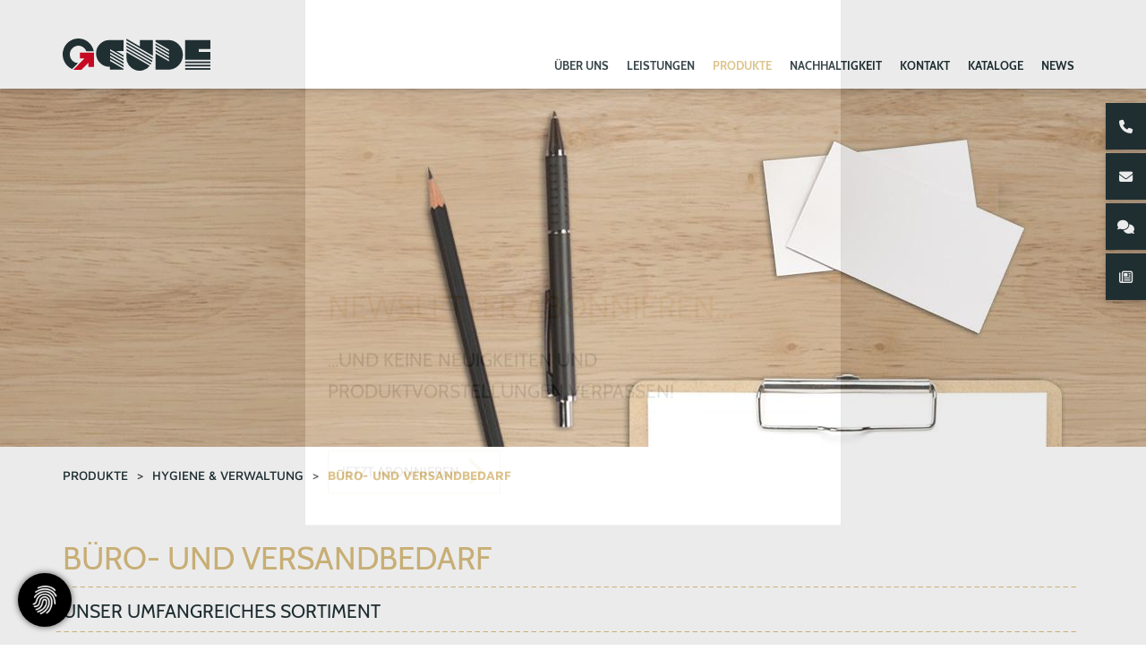

--- FILE ---
content_type: text/html; charset=utf-8
request_url: https://www.gude.de/de/produkte/hygiene-und-verwaltung/buero-und-versandbedarf/
body_size: 18601
content:
<!DOCTYPE html>
<html lang="de" class="template_unterseite subtemplate__header__logo-left-nav-right subtemplate__footer__one-col-content subtemplate__content__content-three-full subtemplate__footer-addon-bottom__one-col-single-content-area subtemplate__header-addon-top__hidden subtemplate__slider__small-caption-left subtemplate__quicklinks__icons-right subtemplate__slider-addon-bottom__breadcrumb subtemplate__quicklinks-mobile__icons subtemplate__footer-addon-top__one-col-content subtemplate__header-addon-bottom__hidden subtemplate__seo-navigation__hidden mobile-nav-left">
    <head>
        <meta http-equiv="content-type" content="text/html; charset=utf-8">

<title>B&uuml;ro- und Versandbedarf | Gude GmbH PAPIER VERPACKUNG LOGISTIK</title>
<meta name="msapplication-config" content="/_media/themes/1/layout/browserconfig.xml" >
<meta http-equiv="X-UA-Compatible" content="IE=edge" >
<meta name="viewport" content="width=device-width, initial-scale=1" >
<meta name="description" content="Zufrieden im B&uuml;ro &ndash; das geht nur mit den richtigen Materialien. Damit nichts bricht: Unsere Versandverpackungen sind die beste Vorsorge." >
<meta name="robots" content="index,follow,noodp" >
<meta property="og:site_name" content="Gude GmbH - Papier Verpackung Logistik" >
<meta property="og:title" content="B&uuml;ro- und Versandbedarf | Gude GmbH PAPIER VERPACKUNG LOGISTIK" >
<meta property="og:description" content="Zufrieden im B&uuml;ro &ndash; das geht nur mit den richtigen Materialien. Damit nichts bricht: Unsere Versandverpackungen sind die beste Vorsorge." >
<meta property="og:image" content="https://www.gude.de/_cache/images/cms/Produkte/Menue-Bilder/.3fa066072e59d365ad1fbd1d5f7a101c/Baeckerei_Produkte_02.jpg" >
<meta property="og:url" content="https://www.gude.de/de/produkte/hygiene-und-verwaltung/buero-und-versandbedarf/" >

<link rel="canonical" href="https://www.gude.de/de/produkte/hygiene-und-verwaltung/buero-und-versandbedarf/">
<link href="/_cache/licenses/license.txt?version=20260116140020" rel="license">
<link href="/_media/themes/1/layout/favicon.ico?version=20260116140020" rel="shortcut icon" type="image/x-icon">
<link rel="icon" type="image/png" sizes="16x16" href="/_media/themes/1/layout/favicon-16x16.png?version=20260116140020">
<link rel="icon" type="image/png" sizes="32x32" href="/_media/themes/1/layout/favicon-32x32.png?version=20260116140020">
<link rel="apple-touch-icon" type="image/png" sizes="180x180" href="/_media/themes/1/layout/apple-touch-icon.png?version=20260116140020">
<link rel="manifest" href="/_media/themes/1/layout/site.webmanifest?version=20260116140020">
<style id="headInvisibleStyleTag">@charset "UTF-8";html{font-family:sans-serif;-ms-text-size-adjust:100%;-webkit-text-size-adjust:100%}body{margin:0}header,main,nav,section{display:block}a{background-color:transparent}img{border:0}svg:not(:root){overflow:hidden}*{box-sizing:border-box}*:before,*:after{box-sizing:border-box}html{font-size:10px}body{font-family:"Lucida Sans","Lucida Grande","Lucida Sans Unicode","sans-serif";font-size:14px;line-height:1.5;color:#333;background-color:#fff}a{color:#606060;text-decoration:none}img{vertical-align:middle}.img-responsive{display:block;max-width:100%;height:auto}h2,h3{font-family:inherit;font-weight:500;line-height:1.2;color:inherit}h2,h3{margin-top:21px;margin-bottom:10.5px}h2{font-size:26px}h3{font-size:21px}p{margin:0 0 10.5px}ul{margin-top:0;margin-bottom:10.5px}ul ul{margin-bottom:0}.container{margin-right:auto;margin-left:auto;padding-left:15px;padding-right:15px}.container:before,.container:after{content:" ";display:table}.container:after{clear:both}@media (min-width:768px){.container{width:750px}}@media (min-width:992px){.container{width:970px}}@media (min-width:1200px){.container{width:1170px}}.row{margin-left:-15px;margin-right:-15px}.row:before,.row:after{content:" ";display:table}.row:after{clear:both}.col-xs-3,.col-md-3,.col-lg-3,.col-sm-4,.col-sm-6,.col-md-6,.col-sm-8,.col-xs-9,.col-md-9,.col-lg-9,.col-xs-12{position:relative;min-height:1px;padding-left:15px;padding-right:15px}.col-xs-3,.col-xs-9,.col-xs-12{float:left}.col-xs-3{width:25%}.col-xs-9{width:75%}.col-xs-12{width:100%}@media (min-width:768px){.col-sm-4,.col-sm-6,.col-sm-8{float:left}.col-sm-4{width:33.33333%}.col-sm-6{width:50%}.col-sm-8{width:66.66667%}}@media (min-width:992px){.col-md-3,.col-md-6,.col-md-9{float:left}.col-md-3{width:25%}.col-md-6{width:50%}.col-md-9{width:75%}}@media (min-width:1200px){.col-lg-3,.col-lg-9{float:left}.col-lg-3{width:25%}.col-lg-9{width:75%}}.btn{display:inline-block;margin-bottom:0;font-weight:normal;text-align:center;vertical-align:middle;-ms-touch-action:manipulation;touch-action:manipulation;background-image:none;border:1px solid transparent;white-space:nowrap;padding:6px 12px;font-size:14px;line-height:1.5;border-radius:0px}.btn-primary{color:#fff;background-color:#606060;border-color:#535353}.nav{margin-bottom:0;padding-left:0;list-style:none}.nav:before,.nav:after{content:" ";display:table}.nav:after{clear:both}.navbar{position:relative;min-height:40px;margin-bottom:21px;border:1px solid transparent}.navbar:before,.navbar:after{content:" ";display:table}.navbar:after{clear:both}@media (min-width:768px){.navbar{border-radius:0px}}.navbar-toggle{position:relative;float:right;margin-right:15px;padding:9px 10px;margin-top:3px;margin-bottom:3px;background-color:transparent;background-image:none;border:1px solid transparent;border-radius:0px}@media (min-width:768px){.navbar-toggle{display:none}}.thumbnail{display:block;padding:3px;margin-bottom:21px;line-height:1.5;background-color:#fff;border:1px solid #e5e5e5;border-radius:0px}.thumbnail>img{display:block;max-width:100%;height:auto;margin-left:auto;margin-right:auto}.carousel-caption{position:absolute;left:15%;right:15%;bottom:20px;z-index:10;padding-top:20px;padding-bottom:20px;color:#fff;text-align:center;text-shadow:0 1px 2px rgba(0,0,0,0.15)}.carousel-caption .btn{text-shadow:none}@media screen and (min-width:768px){.carousel-caption{left:20%;right:20%;padding-bottom:30px}}.clearfix:before,.clearfix:after{content:" ";display:table}.clearfix:after{clear:both}.pull-right{float:right!important}.pull-left{float:left!important}.hidden{display:none!important;visibility:hidden!important}@-ms-viewport{width:device-width}.visible-xs,.visible-sm{display:none!important}@media (max-width:767px){.visible-xs{display:block!important}}@media (min-width:768px) and (max-width:991px){.visible-sm{display:block!important}}@media (max-width:767px){.hidden-xs{display:none!important}}@media (min-width:768px) and (max-width:991px){.hidden-sm{display:none!important}}@media (min-width:992px) and (max-width:1199px){.hidden-md{display:none!important}}@media (min-width:1200px){.hidden-lg{display:none!important}}.btn{padding:4px 18px}@font-face{font-family:'Font Awesome 6 Brands';font-style:normal;font-weight:400;font-display:block;src:url("/_media/base/font-awesome/webfonts/fa-brands-400.woff2") format("woff2"), url("/_media/base/font-awesome/webfonts/fa-brands-400.ttf") format("truetype");}@font-face{font-family:'Font Awesome 6 Duotone';font-style:normal;font-weight:900;font-display:block;src:url("/_media/base/font-awesome/webfonts/fa-duotone-900.woff2") format("woff2"), url("/_media/base/font-awesome/webfonts/fa-duotone-900.ttf") format("truetype");}@font-face{font-family:'Font Awesome 6 Pro';font-style:normal;font-weight:900;font-display:block;src:url("/_media/base/font-awesome/webfonts/fa-solid-900.woff2") format("woff2"), url("/_media/base/font-awesome/webfonts/fa-solid-900.ttf") format("truetype");}@font-face{font-family:'Font Awesome 6 Pro';font-style:normal;font-weight:300;font-display:block;src:url("/_media/base/font-awesome/webfonts/fa-light-300.woff2") format("woff2"), url("/_media/base/font-awesome/webfonts/fa-light-300.ttf") format("truetype");}@font-face{font-family:'Font Awesome 6 Pro';font-style:normal;font-weight:400;font-display:block;src:url("/_media/base/font-awesome/webfonts/fa-regular-400.woff2") format("woff2"), url("/_media/base/font-awesome/webfonts/fa-regular-400.ttf") format("truetype");}@font-face{font-family:FontAwesome;font-style:normal;font-weight:400;font-display:block;src:url("/_media/base/font-awesome/webfonts/fa-regular-400.woff2") format("woff2"), url("/_media/base/font-awesome/webfonts/fa-regular-400.ttf") format("truetype");}.amphiicon{display:inline-block;font:normal normal normal 14px/1 FontAwesome;font-size:inherit;text-rendering:auto;-webkit-font-smoothing:antialiased;-moz-osx-font-smoothing:grayscale}.pull-right{float:right}.pull-left{float:left}.amphiicon-comments.amphiicon-solid:before{content:"\f086"}.amphiicon-phone.amphiicon-solid:before{content:"\f095"}.amphiicon-envelope.amphiicon-solid:before{content:"\f0e0"}.amphiicon-newspaper.amphiicon-regular:before{content:"\f1ea"}body:after{content:url(/_media/base/javascript/responsive/lightbox2/img/close.png) url(/_media/base/javascript/responsive/lightbox2/img/loading.gif) url(/_media/base/javascript/responsive/lightbox2/img/prev.png) url(/_media/base/javascript/responsive/lightbox2/img/next.png);display:none}body{word-wrap:break-word;overflow-wrap:break-word}a::-moz-focus-inner{outline:none}h2,h3{margin-top:0}.headline1{font-size:24px}.headline2{font-size:20px}.headline3{font-size:18px}.svg-responsive{display:block;width:100%;height:auto;resize:horizontal;overflow:hidden}@media (max-width:767px){.module-content-block{margin-bottom:30px}}.btn{text-transform:uppercase;white-space:normal}.amphiicon{position:inherit;top:auto}.amphi-slideshow{position:relative}.header-img{display:none;background-repeat:no-repeat;background-position:center center;-webkit-background-size:cover;-moz-background-size:cover;-o-background-size:cover;background-size:cover}div.header-img.item{background-repeat:no-repeat;background-position:center center;-webkit-background-size:cover;-moz-background-size:cover;-o-background-size:cover;background-size:cover}.gallery-carousel-caption{position:absolute;left:15%;right:15%;bottom:20px;z-index:10;padding-top:20px;padding-bottom:20px;color:#fff;text-align:center;text-shadow:0 1px 2px rgba(0,0,0,0.15)}.gallery-carousel-caption .btn{text-shadow:none}@media screen and (min-width:768px){.gallery-carousel-caption{left:20%;right:20%;padding-bottom:30px}}.owl-carousel{overflow:hidden}.thumbnail+.headline-wrapper{margin-top:-6px}@media (max-width:767px){.thumbnail{padding:1px}}.nav ul{margin:0;padding:0;list-style-type:none}.navbar{margin:0;padding:0;outline:0;border:0}.navbar-toggle{margin:0;padding:0;outline:0;border:0;color:#fff;background:#333;text-decoration:none;z-index:99998}.mobile-nav{-webkit-overflow-scrolling:touch;background:rgb(96,96,96);z-index:99998}.mobile-nav *{border-width:0;border-style:solid;border-color:transparent}.mobile-nav.type-collapse ul li{display:block;position:relative;border-top-width:1px}.mobile-nav.type-collapse .level-1>li.last-entry{border-bottom-width:1px}.mobile-nav.type-collapse ul li a{display:block;padding:0 48px 0 10px;text-decoration:none}.mobile-nav.type-collapse ul li span.dropdown-toggle{display:block;position:absolute;right:0;top:0;width:48px;padding:0;font-size:18px;line-height:48px;text-align:center;border-left-width:1px}.mobile-nav.type-collapse .level-1 li a{font-size:15px;font-weight:bold;line-height:48px;text-transform:uppercase;padding-left:20px}.mobile-nav.type-collapse .level-2 li a{font-size:13px;font-weight:normal;text-transform:none}.mobile-nav.type-collapse .level-3 li a{padding-left:40px}.mobile-nav *{border-color:rgba(0,0,0,.15)}.mobile-nav .level-1{background:#606060}.mobile-nav ul li a{color:#bbb}.mobile-nav ul li span.dropdown-toggle{color:#fff;background:transparent}li.megamenue-trigger{position:inherit}li.megamenue-trigger .megamenue-wrapper{position:absolute;width:calc(100% - 30px);background:#fff;left:15px;padding:10px;opacity:0;visibility:hidden}li.megamenue-trigger .megamenue-wrapper ul>li{display:block}li.megamenue-trigger .megamenue-wrapper ul>li>span a{padding:10px 15px;text-transform:none;display:block}.module-wrapper{margin-bottom:30px}@media (max-width:1199px){.Text_Link_TextImageFour .module-content-block{margin-bottom:30px}}.Content_Gallery .slider-text-below-image .gallery-carousel-caption{left:0;right:0;padding-bottom:30px;position:relative}.Content_Gallery .slider-text-on-image .header-img .gallery-carousel-caption:before{content:"";position:absolute;left:0;top:0;right:0;bottom:0;background:#000;opacity:0.35;z-index:-1}.Content_Gallery .slider-text-on-image .header-img .gallery-carousel-caption{position:absolute;left:0;top:0;right:0;bottom:0;display:flex;flex-direction:column;justify-content:center;align-items:center;padding:15px}.Content_Gallery .slider-text-on-image .header-img .gallery-carousel-caption .headline-wrapper .headline1{color:#FFF}.Content_Gallery .slider-text-on-image .header-img .gallery-carousel-caption .headline-wrapper .headline1 a{color:#FFF}.owl-carousel{position:relative}.owl-carousel{display:none;width:100%;z-index:1}@font-face{font-family:"Cabin";src:url("/_media/themes/1/fonts/Cabin Bold.eot");src:url("/_media/themes/1/fonts/Cabin Bold.eot?#iefix") format("embedded-opentype"),url("/_media/themes/1/fonts/Cabin Bold.woff2") format("woff2"),url("/_media/themes/1/fonts/Cabin Bold.woff") format("woff"),url("/_media/themes/1/fonts/Cabin Bold.svg#Cabin Bold") format("svg");font-weight:700;font-style:normal;font-stretch:normal;unicode-range:U+0020-2044}@font-face{font-family:"Cabin";src:url("/_media/themes/1/fonts/Cabin Bold Italic.eot");src:url("/_media/themes/1/fonts/Cabin Bold Italic.eot?#iefix") format("embedded-opentype"),url("/_media/themes/1/fonts/Cabin Bold Italic.woff2") format("woff2"),url("/_media/themes/1/fonts/Cabin Bold Italic.woff") format("woff"),url("/_media/themes/1/fonts/Cabin Bold Italic.svg#Cabin Bold Italic") format("svg");font-weight:700;font-style:italic;font-stretch:normal;unicode-range:U+0020-2044}@font-face{font-family:"Cabin";src:url("/_media/themes/1/fonts/Cabin Italic.eot");src:url("/_media/themes/1/fonts/Cabin Italic.eot?#iefix") format("embedded-opentype"),url("/_media/themes/1/fonts/Cabin Italic.woff2") format("woff2"),url("/_media/themes/1/fonts/Cabin Italic.woff") format("woff"),url("/_media/themes/1/fonts/Cabin Italic.svg#Cabin Italic") format("svg");font-weight:400;font-style:italic;font-stretch:normal;unicode-range:U+0020-2044}@font-face{font-family:"Cabin";src:url("/_media/themes/1/fonts/Cabin Regular.eot");src:url("/_media/themes/1/fonts/Cabin Regular.eot?#iefix") format("embedded-opentype"),url("/_media/themes/1/fonts/Cabin Regular.woff2") format("woff2"),url("/_media/themes/1/fonts/Cabin Regular.woff") format("woff"),url("/_media/themes/1/fonts/Cabin Regular.svg#Cabin Regular") format("svg");font-weight:400;font-style:normal;font-stretch:normal;unicode-range:U+0020-2044}html{line-height:1.15;-ms-text-size-adjust:100%;-webkit-text-size-adjust:100%}body{margin:0}header,nav,section{display:block}main{display:block}a{background-color:transparent;-webkit-text-decoration-skip:objects}img{border-style:none}img.img-responsive.lazyload{width:100%;aspect-ratio:attr(width)/attr(height)}svg:not(:root){overflow:hidden}::-webkit-file-upload-button{-webkit-appearance:button;font:inherit}html{text-rendering:optimizeLegibility!important;-webkit-font-smoothing:antialiased!important}:focus{outline:none}::-moz-focus-inner{border:0}.btn{text-transform:none;white-space:normal;font-size:inherit;line-height:inherit}p{margin:0 0 10px}.navigation{margin:0;padding:0;list-style-type:none}.navigation li{position:relative}.navigation li a{display:block}.vertical-bottom{display:-webkit-box;display:-ms-flexbox;display:flex;-webkit-box-align:end;-ms-flex-align:end;align-items:flex-end}.visible-xs-flex,.visible-sm-flex{display:none}@media (max-width:767px){.visible-xs-flex{display:-webkit-box!important;display:-ms-flexbox!important;display:flex!important}}@media (min-width:768px) and (max-width:991px){.visible-sm-flex{display:-webkit-box!important;display:-ms-flexbox!important;display:flex!important}}@font-face{font-family:"Maven Pro";font-style:normal;font-weight:400;font-display:fallback;src:url(/_media/themes/1/fonts/Maven_Pro-normal-400.woff) format("woff");unicode-range:U+0-10FFFF}@font-face{font-family:"Maven Pro";font-style:normal;font-weight:500;font-display:fallback;src:url(/_media/themes/1/fonts/Maven_Pro-normal-500.woff) format("woff");unicode-range:U+0-10FFFF}@font-face{font-family:"Maven Pro";font-style:normal;font-weight:600;font-display:fallback;src:url(/_media/themes/1/fonts/Maven_Pro-normal-600.woff) format("woff");unicode-range:U+0-10FFFF}@font-face{font-family:"Maven Pro";font-style:normal;font-weight:700;font-display:fallback;src:url(/_media/themes/1/fonts/Maven_Pro-normal-700.woff) format("woff");unicode-range:U+0-10FFFF}@font-face{font-family:"Maven Pro";font-style:normal;font-weight:800;font-display:fallback;src:url(/_media/themes/1/fonts/Maven_Pro-normal-800.woff) format("woff");unicode-range:U+0-10FFFF}@font-face{font-family:"Maven Pro";font-style:normal;font-weight:900;font-display:fallback;src:url(/_media/themes/1/fonts/Maven_Pro-normal-900.woff) format("woff");unicode-range:U+0-10FFFF}.navbar-toggle{background:transparent}.hamburger{padding:0 15px;display:inline-block;font:inherit;color:inherit;text-transform:none;background-color:transparent;border:0;margin:0;overflow:visible}.hamburger-box{width:40px;height:21px;display:block;position:relative}.hamburger-inner{display:block;top:50%;margin-top:2px}.hamburger-inner,.hamburger-inner::before,.hamburger-inner::after{width:40px;height:3px;background-color:#223236;border-radius:0px;position:absolute}.hamburger-inner::before,.hamburger-inner::after{content:"";display:block}.hamburger-inner::before{top:-9px}.hamburger-inner::after{bottom:-9px}.header .top-nav .main-nav>li.megamenue-trigger{position:static}.header .top-nav .main-nav>li.megamenue-trigger .megamenue-wrapper{-webkit-box-shadow:0 0.7px 1.3px rgba(0,0,0,0.05),0 1.6px 3.2px rgba(0,0,0,0.066),0 3px 6px rgba(0,0,0,0.062),0 5.4px 10.7px rgba(0,0,0,0.06),0 10px 20.1px rgba(0,0,0,0.02),0 24px 48px rgba(0,0,0,0.014);box-shadow:0 0.7px 1.3px rgba(0,0,0,0.05),0 1.6px 3.2px rgba(0,0,0,0.066),0 3px 6px rgba(0,0,0,0.062),0 5.4px 10.7px rgba(0,0,0,0.06),0 10px 20.1px rgba(0,0,0,0.02),0 24px 48px rgba(0,0,0,0.014);border-top:none;z-index:800;max-height:70vh;overflow:auto}.header .top-nav .main-nav>li.megamenue-trigger .megamenue-wrapper>div>.row{margin:0}.header .top-nav .main-nav>li.megamenue-trigger .megamenue-wrapper>div>.row ul li a{border-bottom:1px solid rgba(0,0,0,0.1)}.header .top-nav .main-nav>li.megamenue-trigger .megamenue-wrapper>div>.row:last-child ul li a{border-bottom:none}.header .top-nav .main-nav>li.megamenue-trigger .megamenue-wrapper ul{position:static;padding:0;border-top:none;-webkit-box-shadow:none;box-shadow:none;min-width:100%}.header .top-nav .main-nav>li.megamenue-trigger .megamenue-wrapper ul li ul{padding:0}.header .top-nav .main-nav>li.megamenue-trigger .megamenue-wrapper ul li ul li>span>a{font-weight:400;text-transform:none;padding-left:30px}.navigation-responsive-wrapper-top{background-color:transparent;max-width:100%;height:auto;text-align:center;margin:0 auto;display:block;padding:25px 60px}.navigation-responsive-wrapper-top a{display:inline-block}.navigation-responsive-wrapper-top svg{width:100%;max-width:100%}.navigation-responsive-wrapper-bottom{padding:25px 15px}header{display:contents}.header{position:sticky;position:-webkit-sticky;top:0;z-index:800}:root header{display:block}html{scroll-padding-top:auto}.slider:after{font-size:5px;width:1em;height:1em;border-radius:50%;position:absolute;top:calc(50% - 15px);left:50%;text-indent:-9999em;-webkit-animation:slider-spinner_dot-line 3s infinite ease-in;animation:slider-spinner_dot-line 3s infinite ease-in}@-webkit-keyframes slider-spinner_dot-line{0%,90%,100%{-webkit-box-shadow:6em 0 0 1em #fff,2em 0 0 -1em #fff,-2em 0 0 -1em #fff,-6em 0 0 -1em #fff,-10em 0 0 -1em #fff;box-shadow:6em 0 0 1em #fff,2em 0 0 -1em #fff,-2em 0 0 -1em #fff,-6em 0 0 -1em #fff,-10em 0 0 -1em #fff}10%,80%{-webkit-box-shadow:6em 0 0 -1em #fff,2em 0 0 1em #fff,-2em 0 0 -1em #fff,-6em 0 0 -1em #fff,-10em 0 0 -1em #fff;box-shadow:6em 0 0 -1em #fff,2em 0 0 1em #fff,-2em 0 0 -1em #fff,-6em 0 0 -1em #fff,-10em 0 0 -1em #fff}20%,70%{-webkit-box-shadow:6em 0 0 -1em #fff,2em 0 0 -1em #fff,-2em 0 0 1em #fff,-6em 0 0 -1em #fff,-10em 0 0 -1em #fff;box-shadow:6em 0 0 -1em #fff,2em 0 0 -1em #fff,-2em 0 0 1em #fff,-6em 0 0 -1em #fff,-10em 0 0 -1em #fff}30%,60%{-webkit-box-shadow:6em 0 0 -1em #fff,2em 0 0 -1em #fff,-2em 0 0 -1em #fff,-6em 0 0 1em #fff,-10em 0 0 -1em #fff;box-shadow:6em 0 0 -1em #fff,2em 0 0 -1em #fff,-2em 0 0 -1em #fff,-6em 0 0 1em #fff,-10em 0 0 -1em #fff}40%,50%{-webkit-box-shadow:6em 0 0 -1em #fff,2em 0 0 -1em #fff,-2em 0 0 -1em #fff,-6em 0 0 -1em #fff,-10em 0 0 1em #fff;box-shadow:6em 0 0 -1em #fff,2em 0 0 -1em #fff,-2em 0 0 -1em #fff,-6em 0 0 -1em #fff,-10em 0 0 1em #fff}}@keyframes slider-spinner_dot-line{0%,90%,100%{-webkit-box-shadow:6em 0 0 1em #fff,2em 0 0 -1em #fff,-2em 0 0 -1em #fff,-6em 0 0 -1em #fff,-10em 0 0 -1em #fff;box-shadow:6em 0 0 1em #fff,2em 0 0 -1em #fff,-2em 0 0 -1em #fff,-6em 0 0 -1em #fff,-10em 0 0 -1em #fff}10%,80%{-webkit-box-shadow:6em 0 0 -1em #fff,2em 0 0 1em #fff,-2em 0 0 -1em #fff,-6em 0 0 -1em #fff,-10em 0 0 -1em #fff;box-shadow:6em 0 0 -1em #fff,2em 0 0 1em #fff,-2em 0 0 -1em #fff,-6em 0 0 -1em #fff,-10em 0 0 -1em #fff}20%,70%{-webkit-box-shadow:6em 0 0 -1em #fff,2em 0 0 -1em #fff,-2em 0 0 1em #fff,-6em 0 0 -1em #fff,-10em 0 0 -1em #fff;box-shadow:6em 0 0 -1em #fff,2em 0 0 -1em #fff,-2em 0 0 1em #fff,-6em 0 0 -1em #fff,-10em 0 0 -1em #fff}30%,60%{-webkit-box-shadow:6em 0 0 -1em #fff,2em 0 0 -1em #fff,-2em 0 0 -1em #fff,-6em 0 0 1em #fff,-10em 0 0 -1em #fff;box-shadow:6em 0 0 -1em #fff,2em 0 0 -1em #fff,-2em 0 0 -1em #fff,-6em 0 0 1em #fff,-10em 0 0 -1em #fff}40%,50%{-webkit-box-shadow:6em 0 0 -1em #fff,2em 0 0 -1em #fff,-2em 0 0 -1em #fff,-6em 0 0 -1em #fff,-10em 0 0 1em #fff;box-shadow:6em 0 0 -1em #fff,2em 0 0 -1em #fff,-2em 0 0 -1em #fff,-6em 0 0 -1em #fff,-10em 0 0 1em #fff}}.slider{z-index:100}.slider:after{content:"";display:table;z-index:-1}.content{position:relative}.content .content_content-background-inner{padding:60px 0 30px 0}@media (max-width:767px){.content .content_content-background-inner{padding:40px 0 10px 0}}.header{background:#fff;-webkit-box-shadow:0 0.7px 1.3px rgba(0,0,0,0.05),0 1.6px 3.2px rgba(0,0,0,0.066),0 3px 6px rgba(0,0,0,0.062),0 5.4px 10.7px rgba(0,0,0,0.06),0 10px 20.1px rgba(0,0,0,0.02),0 24px 48px rgba(0,0,0,0.014);box-shadow:0 0.7px 1.3px rgba(0,0,0,0.05),0 1.6px 3.2px rgba(0,0,0,0.066),0 3px 6px rgba(0,0,0,0.062),0 5.4px 10.7px rgba(0,0,0,0.06),0 10px 20.1px rgba(0,0,0,0.02),0 24px 48px rgba(0,0,0,0.014)}.header .logo{position:relative;display:-webkit-box;display:-ms-flexbox;display:flex}.header .logo a{display:inline-block}.header .logo svg{width:100%;max-width:100%}.header .top-nav .navbar{min-height:auto;padding:15px 0}.header .top-nav .navigation>li{display:inline-block}.header .top-nav .navigation>li span>a{font-family:"Cabin",sans-serif;font-size:0.813rem;font-weight:600;color:#223236;text-transform:uppercase;padding:0 10px 14px 10px;line-height:1.5rem}.header .top-nav .navigation>li>ul{border-top:none}.header .top-nav .navigation>li ul{position:absolute;opacity:0;visibility:hidden;background:rgba(18,26,28,0.9);top:100%;z-index:800;min-width:250px;text-align:left;padding:10px;left:0;-webkit-box-shadow:0 0.7px 1.3px rgba(0,0,0,0.05),0 1.6px 3.2px rgba(0,0,0,0.066),0 3px 6px rgba(0,0,0,0.062),0 5.4px 10.7px rgba(0,0,0,0.06),0 10px 20.1px rgba(0,0,0,0.02),0 24px 48px rgba(0,0,0,0.014);box-shadow:0 0.7px 1.3px rgba(0,0,0,0.05),0 1.6px 3.2px rgba(0,0,0,0.066),0 3px 6px rgba(0,0,0,0.062),0 5.4px 10.7px rgba(0,0,0,0.06),0 10px 20.1px rgba(0,0,0,0.02),0 24px 48px rgba(0,0,0,0.014);max-height:70vh;overflow:scroll;-ms-overflow-style:none;scrollbar-width:none}.header .top-nav .navigation>li ul::-webkit-scrollbar{display:none}.header .top-nav .navigation>li ul li{display:block}.header .top-nav .navigation>li ul li span>a{font-size:0.813rem;font-weight:600;color:#FFF;padding:0;border-bottom:1px solid rgba(0,0,0,0.1);letter-spacing:0.2px;line-height:1.5rem;white-space:nowrap;text-transform:uppercase;font-family:"Cabin",sans-serif}.header .top-nav .navigation>li ul li span>a:after{content:none}.header .top-nav .navigation>li ul li span>a:before{content:none}.header .top-nav .navigation>li ul li:last-child>span>a{border-bottom:none}.header .top-nav .navigation>li ul li>ul{z-index:400;min-width:220px;left:100%;top:0}@media screen and (max-width:1269px){.header .top-nav .navigation>li>span>a{padding:10px}}@media screen and (max-width:1199px){.header .top-nav .navigation>li>span>a{font-size:16px;padding:10px 8px}}@media screen and (max-width:1061px){.header .top-nav .navigation>li>span>a{font-size:15px}}.header__logo-left-nav-right{padding:25px 0}.quicklinks-mobile__icons{position:relative;text-align:center;-webkit-box-pack:center;-ms-flex-pack:center;justify-content:center}.quicklinks-mobile__icons ul{margin:0;padding:0;top:-14px;position:absolute;z-index:400}.quicklinks-mobile__icons ul li{display:inline-block;list-style-type:none;margin:0;padding:0}.quicklinks-mobile__icons ul li:empty{display:none}.quicklinks-mobile__icons ul li a .amphiicon{position:inherit;top:auto;text-align:center;padding:8px 0;background-color:#223236;color:#fff;width:30px;height:30px;margin:0 6px;font-size:14px;border-radius:40px;-webkit-box-shadow:0 0.7px 1.3px rgba(0,0,0,0.05),0 1.6px 3.2px rgba(0,0,0,0.066),0 3px 6px rgba(0,0,0,0.062),0 5.4px 10.7px rgba(0,0,0,0.06),0 10px 20.1px rgba(0,0,0,0.02),0 24px 48px rgba(0,0,0,0.014);box-shadow:0 0.7px 1.3px rgba(0,0,0,0.05),0 1.6px 3.2px rgba(0,0,0,0.066),0 3px 6px rgba(0,0,0,0.062),0 5.4px 10.7px rgba(0,0,0,0.06),0 10px 20.1px rgba(0,0,0,0.02),0 24px 48px rgba(0,0,0,0.014)}.quicklinks{position:fixed;top:115px;z-index:900;list-style-type:none;margin:0;padding:0}.quicklinks .quicklinks_item{position:relative;display:table;-webkit-box-shadow:0 0.7px 1.3px rgba(0,0,0,0.05),0 1.6px 3.2px rgba(0,0,0,0.066),0 3px 6px rgba(0,0,0,0.062),0 5.4px 10.7px rgba(0,0,0,0.06),0 10px 20.1px rgba(0,0,0,0.02),0 24px 48px rgba(0,0,0,0.014);box-shadow:0 0.7px 1.3px rgba(0,0,0,0.05),0 1.6px 3.2px rgba(0,0,0,0.066),0 3px 6px rgba(0,0,0,0.062),0 5.4px 10.7px rgba(0,0,0,0.06),0 10px 20.1px rgba(0,0,0,0.02),0 24px 48px rgba(0,0,0,0.014);border-radius:0;clear:both;margin-bottom:4px}.quicklinks .quicklinks_item.quicklinks_box{display:-webkit-box;display:-ms-flexbox;display:flex}.quicklinks .quicklinks_item.quicklinks_box .quicklinks_box_label{display:-webkit-box;display:-ms-flexbox;display:flex;width:45px;max-height:60vh;overflow:hidden;padding:15px 9px;border-radius:0;background:#223236;color:#fff;white-space:nowrap}.quicklinks .quicklinks_item.quicklinks_box .quicklinks_box_label div{text-align:center;-webkit-writing-mode:vertical-rl;-ms-writing-mode:tb-rl;writing-mode:vertical-rl;-webkit-transform:rotate(180deg);transform:rotate(180deg)}.quicklinks .quicklinks_item.quicklinks_box .quicklinks_box_content{padding:20px;color:#fff;background:#223236;position:relative;max-width:95vw;max-height:60vh;overflow-y:auto}.quicklinks .quicklinks_item.quicklinks_box .quicklinks_box_content .quicklinks_box_headline{color:#fff}.quicklinks .quicklinks_item.quicklinks_icons{height:52px}.quicklinks .quicklinks_item.quicklinks_icons .quicklinks_icons_label{width:45px;text-align:center;color:#fff;background:#223236;border-radius:0}.quicklinks .quicklinks_item.quicklinks_icons .quicklinks_icons_label .amphiicon{white-space:nowrap}.quicklinks .quicklinks_item.quicklinks_icons .quicklinks_icons_content{padding:0 20px;color:#fff;background:#223236;max-width:95vw;overflow-x:auto}.quicklinks .quicklinks_item.quicklinks_icons p{margin:0;display:-webkit-inline-box;display:-ms-inline-flexbox;display:inline-flex}.quicklinks .quicklinks_item.quicklinks_icons p>a{white-space:nowrap;color:#fff}.quicklinks .quicklinks_item.quicklinks_icons a{display:inline-block;margin:0;padding:0;background:none;-webkit-box-shadow:none;box-shadow:none;border:none;white-space:nowrap}.quicklinks .quicklinks_item.quicklinks_icons a:after,.quicklinks .quicklinks_item.quicklinks_icons a:before{display:none}.quicklinks .quicklinks_item.quicklinks_icons a .amphiicon{color:#fff}.quicklinks .quicklinks_item.quicklinks_icons .quicklinks_icons_label,.quicklinks .quicklinks_item.quicklinks_icons .quicklinks_icons_content{display:table-cell;vertical-align:middle}.quicklinks__icons-left{-webkit-transform:translate(-100%,0);transform:translate(-100%,0);left:0}.quicklinks__icons-left .quicklinks_item{border-top-left-radius:0;border-bottom-left-radius:0;left:45px;-webkit-transform:translateX(-100%);transform:translateX(-100%)}.quicklinks__icons-left .quicklinks_item:hover,.quicklinks__icons-left .quicklinks_item.hover{left:0}.quicklinks__icons-left .quicklinks_item.quicklinks_box .quicklinks_box_label{border-top-left-radius:0;border-bottom-left-radius:0}.quicklinks__icons-left .quicklinks_item.quicklinks_icons .quicklinks_icons_label{border-top-left-radius:0;border-bottom-left-radius:0}.quicklinks__icons-right{-webkit-transform:translate(200%,0);transform:translate(200%,0);right:0}.quicklinks__icons-right .quicklinks_item{border-top-right-radius:0;border-bottom-right-radius:0;float:right;right:45px;-webkit-transform:translateX(100%);transform:translateX(100%)}.quicklinks__icons-right .quicklinks_item:hover,.quicklinks__icons-right .quicklinks_item.hover{right:0}.quicklinks__icons-right .quicklinks_item.quicklinks_box .quicklinks_box_label{border-top-right-radius:0;border-bottom-right-radius:0}.quicklinks__icons-right .quicklinks_item.quicklinks_icons .quicklinks_icons_label{border-top-right-radius:0;border-bottom-right-radius:0}.slider{position:relative;background-color:#223236}.slider.slider_big{min-height:505px}.slider.slider_big .amphi-slideshow{min-height:505px}.slider.slider_big .amphi-slideshow .header-img{min-height:505px}.slider.slider_big .amphi-slideshow .header-img .caption-wrapper .carousel-caption .headline1{font-size:2.2rem}.slider.slider_big .amphi-slideshow .header-img .caption-wrapper .carousel-caption .text-wrapper{font-size:0.95rem}.slider .header-img{height:100%;width:100%;display:-webkit-box;display:-ms-flexbox;display:flex;-webkit-box-align:center;-ms-flex-align:center;align-items:center;-webkit-box-pack:center;-ms-flex-pack:center;justify-content:center;position:relative}.slider .header-img .caption-wrapper{width:auto;display:-webkit-box;display:-ms-flexbox;display:flex;margin:0 15px;position:relative;z-index:100}.slider .header-img .caption-wrapper .carousel-caption{background:transparent;margin:60px 0;padding:0;display:inline-block;max-width:100%;word-break:break-word;left:unset;right:unset;top:unset;bottom:unset;position:static}.slider .header-img .caption-wrapper .carousel-caption .headline1{color:#fff}.slider .header-img .caption-wrapper .carousel-caption .headline1 a{color:#fff}.slider .header-img .caption-wrapper .carousel-caption .text-wrapper{color:#fff}.slider .header-img .caption-wrapper .carousel-caption .text-wrapper p{margin-bottom:0}.slider .header-img:after{content:"";position:absolute;top:0;left:0;height:100%;width:100%;background:-webkit-gradient(linear,left bottom,left top,from(rgba(0,0,0,0.1)),to(rgba(0,0,0,0.1)));background:linear-gradient(0deg,rgba(0,0,0,0.1) 0%,rgba(0,0,0,0.1) 100%)}.slider .amphi-slider .header-img{position:absolute}.slider .amphi-slider .owl-carousel{display:block}@media (min-width:768px){.slider .header-img .caption-wrapper{width:720px;margin:0}.slider .header-img .caption-wrapper .carousel-caption{padding:0;max-width:100%}.slider.slider_big{min-height:505px}.slider.slider_big .amphi-slideshow{min-height:505px}.slider.slider_big .amphi-slideshow .header-img{min-height:505px}}@media (min-width:992px){.slider .header-img .caption-wrapper{width:870px}.slider .header-img .caption-wrapper .carousel-caption{max-width:100%}.slider.slider_big{min-height:505px}.slider.slider_big .amphi-slideshow{min-height:505px}.slider.slider_big .amphi-slideshow .header-img{min-height:505px}}@media (min-width:1062px){.slider .header-img .caption-wrapper{width:940px}}@media (min-width:1200px){.slider .header-img .caption-wrapper{width:1070px}.slider.slider_big{min-height:505px}.slider.slider_big .amphi-slideshow{min-height:505px}.slider.slider_big .amphi-slideshow .header-img{min-height:505px}}@media (min-width:1270px){.slider .header-img .caption-wrapper{width:1140px}}.slider__big-caption-center .header-img .caption-wrapper{-webkit-box-pack:center;-ms-flex-pack:center;justify-content:center}.slider__big-caption-center .header-img .caption-wrapper .carousel-caption{text-align:center}.slider__big-caption-left .header-img .caption-wrapper{-webkit-box-pack:start;-ms-flex-pack:start;justify-content:flex-start}.slider__big-caption-left .header-img .caption-wrapper .carousel-caption{text-align:left}.slider__big-caption-right .header-img .caption-wrapper{-webkit-box-pack:end;-ms-flex-pack:end;justify-content:flex-end}.slider__big-caption-right .header-img .caption-wrapper .carousel-caption{text-align:right}.slider__small-caption-center .header-img .caption-wrapper{-webkit-box-pack:center;-ms-flex-pack:center;justify-content:center}.slider__small-caption-center .header-img .caption-wrapper .carousel-caption{text-align:center}.slider__small-caption-left .header-img .caption-wrapper{-webkit-box-pack:start;-ms-flex-pack:start;justify-content:flex-start}.slider__small-caption-left .header-img .caption-wrapper .carousel-caption{text-align:left}.slider__small-caption-right .header-img .caption-wrapper{-webkit-box-pack:end;-ms-flex-pack:end;justify-content:flex-end}.slider__small-caption-right .header-img .caption-wrapper .carousel-caption{text-align:right}@media (min-width:768px){.container{width:750px}.slider .header-img .caption-wrapper{width:720px}}@media (min-width:992px){.container{width:900px}.slider .header-img .caption-wrapper{width:870px}}@media (min-width:1062px){.container{width:970px}.slider .header-img .caption-wrapper{width:940px}}@media (min-width:1200px){.container{width:1100px}.slider .header-img .caption-wrapper{width:1070px}}@media (min-width:1270px){.container{width:1170px}.slider .header-img .caption-wrapper{width:1140px}}a.btn-primary,.btn-primary{color:#444;background-color:#d9bd7f;border:1px solid #d9bd7f;border-radius:0;margin-top:18px;-webkit-box-shadow:none;box-shadow:none;display:inline-block;font-family:"Cabin",sans-serif;padding:11px 45px 11px 15px;font-weight:400;font-size:0.96rem;text-decoration:none;position:relative;background:transparent;text-align:left;text-transform:uppercase}a.btn-primary:after,.btn-primary:after{content:"\f105";font:normal normal normal 14px/1 FontAwesome;display:inline-block;font-style:normal;font-weight:normal;text-rendering:auto;-webkit-font-smoothing:antialiased;-moz-osx-font-smoothing:grayscale;-webkit-transform:translate(0,0);transform:translate(0,0);margin-left:10px}a.btn-primary:before,.btn-primary:before{content:none}.headline1{font-size:2.2rem;font-family:"Cabin",sans-serif;line-height:1.2;margin:0 0 10px 0;font-weight:400;color:#d9bd7f}.headline2{font-size:1.313rem;font-family:"Cabin",sans-serif;line-height:2.188rem;margin-bottom:10px;font-weight:400;color:#223236}.headline3{font-size:1.313rem;font-family:"Cabin",sans-serif;line-height:2.188rem;margin-bottom:10px;font-weight:400;color:#223236}a{color:#d9bd7f;text-decoration:none}a,a:visited{outline:0 none!important}.mobile-nav,.mobile-nav.type-collapse{background:#fff}.mobile-nav .level-1,.mobile-nav.type-collapse .level-1{background:#fff}.mobile-nav .level-1>li a,.mobile-nav.type-collapse .level-1>li a{font-family:"Cabin",sans-serif;font-size:0.9rem;font-weight:600;color:#223236;text-transform:uppercase;padding:10px 50px 10px 15px;line-height:1.5rem}.mobile-nav .level-1>li span.dropdown-toggle,.mobile-nav.type-collapse .level-1>li span.dropdown-toggle{background-color:#fff;border-left-color:#d9d9d9;color:#444;width:50px;height:100%;padding:10px 15px;line-height:1.5rem}.mobile-nav .level-1>li ul li a,.mobile-nav.type-collapse .level-1>li ul li a{font-size:0.9rem;font-weight:600;color:#223236;padding:10px 50px 10px 15px;border-bottom:none;letter-spacing:0.2px;line-height:1.5rem;font-family:"Cabin",sans-serif;text-transform:uppercase}.mobile-nav .level-1>li ul li a:before,.mobile-nav.type-collapse .level-1>li ul li a:before{content:"\f105";font:normal normal normal 14px/1 FontAwesome;display:inline-block;font-style:normal;font-weight:normal;text-rendering:auto;-webkit-font-smoothing:antialiased;-moz-osx-font-smoothing:grayscale;-webkit-transform:translate(0,0);transform:translate(0,0);margin-right:10px}.mobile-nav .level-1>li ul li a:after,.mobile-nav.type-collapse .level-1>li ul li a:after{content:none}.mobile-nav .level-1>li ul li ul li a,.mobile-nav.type-collapse .level-1>li ul li ul li a{font-weight:600;padding-left:30px;padding:10px 50px 10px 30px;font-family:"Cabin",sans-serif;font-size:0.9rem;text-transform:none}html{font-size:100%;scroll-behavior:smooth}body{font-family:"Maven Pro",sans-serif;font-size:0.95rem;line-height:1.5rem;font-weight:400;color:#223236;background-color:#fff}.thumbnail{padding:0;border:0;background-color:transparent}@media (min-width:768px){.container{width:750px}}@media (min-width:992px){.container{width:900px}}@media (min-width:1062px){.container{width:970px}}@media (min-width:1200px){.container{width:1100px}}@media (min-width:1270px){.container{width:1170px}}@media (max-width:1199px){html{font-size:95%}}@media (max-width:991px){html{font-size:90%}}@media (max-width:767px){html{font-size:80%}}html{text-rendering:auto!important;-webkit-font-smoothing:unset!important}body{overflow-x:hidden}a{color:#606060}a.btn-primary:after,.btn-primary:after{position:absolute;top:calc(50% - 1px);right:15px;-webkit-transform:translate(-50%,-50%);transform:translate(0,-50%);font-size:40px;color:#d9bd7f}.headline1,.headline2,h2,.headline3,h3{text-transform:uppercase;position:relative}.headline2,.headline3{padding:10px 0 6px 0}.headline2:before,.headline3:before,.headline2:after,.headline3:after{content:"";display:block;position:absolute;left:0;top:0;width:55.5555555556%;height:0;margin:0 15px;background:none;border:none;border-bottom:1px dashed #d9bd7f;-webkit-transform:scaleX(1.8);transform:scaleX(1.8);-webkit-transform-origin:28px 0 0;transform-origin:28px 0 0}.headline2:after,.headline3:after{top:auto;bottom:0}header .header.header__logo-left-nav-right{padding:40px 0 20px 0}header .header.header__logo-left-nav-right .logo-wrapper .logo a{display:-webkit-inline-box;display:-ms-inline-flexbox;display:inline-flex}header .header.header__logo-left-nav-right .logo-wrapper .logo svg{max-width:165px;height:100%}header .header.header__logo-left-nav-right .top-nav{position:relative;top:20px}header .header.header__logo-left-nav-right .top-nav .navigation>li ul{padding:25px 15px}header .header.header__logo-left-nav-right .top-nav .navigation>li.megamenue-trigger .megamenue-wrapper{padding:25px 15px;background:rgba(18,26,28,0.9);width:calc(133.33333% + 10px);left:calc(-33.33333% - 10px);max-height:75vh;overflow:scroll}header .header.header__logo-left-nav-right .top-nav .navigation>li.megamenue-trigger .megamenue-wrapper ul.level-2,header .header.header__logo-left-nav-right .top-nav .navigation>li.megamenue-trigger .megamenue-wrapper ul.level-3{background:transparent}header .header.header__logo-left-nav-right .top-nav .navigation>li.megamenue-trigger .megamenue-wrapper ul.level-2 li>span>a{font-family:"Maven Pro",sans-serif;white-space:normal;font-weight:500}header .header.header__logo-left-nav-right .top-nav .navigation>li.megamenue-trigger .megamenue-wrapper ul.level-2 li>span>a img{width:100%;display:block;position:relative;margin-bottom:12px;padding-bottom:15px;background-image:-webkit-gradient(linear,left top,right top,color-stop(60%,white),color-stop(0,rgba(255,255,255,0)));background-image:linear-gradient(to right,white 60%,rgba(255,255,255,0) 0);background-position:bottom;background-size:8px 1px,1px 8px;background-repeat:repeat-x}header .header.header__logo-left-nav-right .top-nav .navigation>li.megamenue-trigger .megamenue-wrapper ul.level-3{margin-top:8px;padding-top:5px;background-image:-webkit-gradient(linear,left top,right top,color-stop(60%,white),color-stop(0,rgba(255,255,255,0)));background-image:linear-gradient(to right,white 60%,rgba(255,255,255,0) 0);background-position:top;background-size:8px 1px,1px 8px;background-repeat:repeat-x}header .header.header__logo-left-nav-right .top-nav .navigation>li.megamenue-trigger .megamenue-wrapper ul.level-3 li>span>a{font-family:"Maven Pro",sans-serif;white-space:normal;font-weight:500;padding:8px 0;line-height:1.2}header .header.header__logo-left-nav-right .top-nav .navigation>li.megamenue-trigger .megamenue-wrapper .row>[class*=col-]{width:20%}header .header.header__logo-left-nav-right .hamburger{padding:0 0 0 30px}header .header.header__logo-left-nav-right .hamburger .hamburger-box{width:30px}header .header.header__logo-left-nav-right .hamburger .hamburger-inner,header .header.header__logo-left-nav-right .hamburger .hamburger-inner::before,header .header.header__logo-left-nav-right .hamburger .hamburger-inner::after{width:30px;height:4px;border-radius:5px}.slider.slider_big .amphi-slideshow .header-img{-webkit-box-align:start;-ms-flex-align:start;align-items:flex-start}.slider.slider_big .amphi-slideshow .header-img .caption-wrapper .carousel-caption{width:35%;margin:45px 0}.slider.slider_big .amphi-slideshow .header-img .caption-wrapper .carousel-caption .headline1{margin-bottom:20px;line-height:1}.slider.slider_big .amphi-slideshow .header-img .caption-wrapper .carousel-caption .text-wrapper{font-weight:500}.slider.slider_big .amphi-slideshow .header-img .caption-wrapper .carousel-caption .btn{display:inline-block;color:#FFF;border-color:#FFF;margin-top:20px}.slider.slider_big .amphi-slideshow .header-img .caption-wrapper .carousel-caption .btn:after{color:#FFF}.slider_content .Content_Gallery{min-height:600px;overflow:hidden}.slider_content .Content_Gallery>[class*=col-]{padding:0}.slider_content .Content_Gallery .owl-carousel{-webkit-box-align:start;-ms-flex-align:start;align-items:flex-start;min-height:600px}.slider_content .Content_Gallery .owl-carousel .header-img{min-height:600px;position:relative}.slider_content .Content_Gallery .owl-carousel .header-img:before{content:"";width:100%;height:180px;position:absolute;left:0;top:0;background:rgba(0,0,0,0);background:-webkit-gradient(linear,left top,left bottom,from(rgba(0,0,0,0.5)),to(rgba(0,0,0,0)));background:linear-gradient(rgba(0,0,0,0.5),rgba(0,0,0,0));z-index:400}.slider_content .Content_Gallery .owl-carousel .header-img img{position:absolute;left:0;top:0;right:0;bottom:0;height:100%;-o-object-fit:cover;object-fit:cover;-o-object-position:center;object-position:center}.slider_content .Content_Gallery .owl-carousel .header-img .gallery-carousel-caption{margin:45px 0;width:1140px;position:absolute;top:50px;left:50%;-webkit-transform:translate(-50%,0);transform:translate(-50%,0);text-align:left}.slider_content .Content_Gallery .owl-carousel .header-img .gallery-carousel-caption .headline1{margin-bottom:20px;line-height:1}.slider_content .Content_Gallery .owl-carousel .header-img .gallery-carousel-caption .headline1 a{color:#FFF}.slider_content .Content_Gallery .owl-carousel .header-img .gallery-carousel-caption .headline1 a:hover{color:#FFF}.slider_content .Content_Gallery .owl-carousel .header-img .gallery-carousel-caption .text-wrapper{font-weight:500;display:block;width:35%}.slider_content .Content_Gallery .owl-carousel .header-img .gallery-carousel-caption .btn{display:inline-block;color:#FFF;border-color:#FFF;margin-top:20px}.slider_content .Content_Gallery .owl-carousel .header-img .gallery-carousel-caption .btn:after{color:#FFF}.slider_content .Content_Gallery .owl-carousel .header-img .gallery-carousel-caption .btn:hover{color:#d9bd7f;background:#FFF}.slider_content .Content_Gallery .owl-carousel .header-img .gallery-carousel-caption .btn:hover:after{color:#d9bd7f}.slider_content .amphi-slideshow .owl-nav{display:none}.slider_content .amphi-slideshow .owl-dots{width:1140px;position:absolute;bottom:auto;top:0;left:50%;-webkit-transform:translate(-50%,0);transform:translate(-50%,0);text-align:left}.slider_content .amphi-slideshow .owl-dots .owl-dot{margin-right:80px}.slider_content .amphi-slideshow .owl-dots .owl-dot span{position:relative;height:auto;width:auto;margin:30px 0 0 0;background:transparent;border:none;border-radius:0;opacity:1;color:#FFF;font-size:1.125rem;text-transform:uppercase;font-weight:500}.slider_content .amphi-slideshow .owl-dots .owl-dot span:after{content:"";position:absolute;left:50%;top:-50px;margin:0 0 0 -15px;border-bottom:none;border-left:15px solid transparent;border-right:15px solid transparent;border-top:15px solid #fff;opacity:0}.slider_content .amphi-slideshow .owl-dots .owl-dot:nth-child(1) span:before{content:"Bäckerei"}.slider_content .amphi-slideshow .owl-dots .owl-dot:nth-child(2) span:before{content:"Gastronomie"}.slider_content .amphi-slideshow .owl-dots .owl-dot:nth-child(3) span:before{content:"Fleischerei"}.slider_content .amphi-slideshow .owl-dots .owl-dot:nth-child(4) span:before{content:"Nachhaltigkeit"}.slider_content .amphi-slideshow .owl-dots .owl-dot:nth-child(5) span:before{content:"Industrie"}.slider_content .amphi-slideshow .owl-dots .owl-dot:nth-child(6) span:before{content:"Büro"}.slider_content .amphi-slideshow .owl-dots .owl-dot:hover span,.slider_content .amphi-slideshow .owl-dots .owl-dot:focus span,.slider_content .amphi-slideshow .owl-dots .owl-dot.active span{color:#d9bd7f;background-color:transparent;border:none;opacity:1}.slider_content .amphi-slideshow .owl-dots .owl-dot.active span:after{top:-30px;opacity:1}.module-style__slider_gallery_products.Content_Gallery .slider-text-below-image .gallery-carousel-caption{color:#223236;text-shadow:none;text-align:left;padding-bottom:90px}.module-style__slider_gallery_products.Content_Gallery .slider-text-below-image .gallery-carousel-caption .headline-wrapper{text-align:center}.module-style__slider_gallery_products.Content_Gallery .slider-text-below-image .gallery-carousel-caption .btn{position:absolute;bottom:30px;display:block;width:100%}.navigation-responsive-wrapper-top{text-align:left;padding:40px 15px 20px 15px}.navigation-responsive-wrapper-top svg{max-width:165px}.mobile-nav-main img{display:none}.template_startseite .headline-wrapper{margin-bottom:25px}.quicklinks-mobile__icons{background:#f7efe4;padding:15px}.quicklinks-mobile__icons ul{top:0;position:relative}.quicklinks-mobile__icons ul li a .amphiicon{border-radius:0;-webkit-box-shadow:none;box-shadow:none}@media (max-width:1269px){header .header .top-nav .navigation.level-1>li>span>a{padding:0 10px 12px 10px}.slider_content .Content_Gallery .owl-carousel .header-img .gallery-carousel-caption{width:1070px}.slider_content .amphi-slideshow .owl-dots{width:1070px}.slider_content .amphi-slideshow .owl-dots .owl-dot{margin-right:70px}}@media (max-width:1199px){header .header.header__logo-left-nav-right .top-nav .navigation.level-1>li>span>a{font-size:0.813rem}header .header.header__logo-left-nav-right .top-nav .navigation>li.megamenue-trigger .megamenue-wrapper ul.level-2 li>span>a{font-size:0.8rem}header .header.header__logo-left-nav-right .top-nav .navigation>li.megamenue-trigger .megamenue-wrapper ul.level-3 li>span>a{font-size:0.8rem}header .header.header__logo-left-nav-right .top-nav .navigation>li.megamenue-trigger .megamenue-wrapper .row>[class*=col-]{padding:0 5px}.slider_content .Content_Gallery .owl-carousel .header-img .gallery-carousel-caption{width:940px}.slider_content .amphi-slideshow .owl-dots{width:940px}.slider_content .amphi-slideshow .owl-dots .owl-dot{margin-right:50px}}@media (max-width:1061px){header .header .top-nav .navigation.level-1>li>span>a{padding:0 8px 12px 8px}.slider_content .Content_Gallery .owl-carousel .header-img .gallery-carousel-caption{width:870px}.slider_content .amphi-slideshow .owl-dots{width:870px}.slider_content .amphi-slideshow .owl-dots .owl-dot{margin-right:40px}}@media (max-width:991px){header .header.header__logo-left-nav-right{padding:10px 0 20px 0}header .header.header__logo-left-nav-right .top-nav{top:16px}.slider_content .Content_Gallery .owl-carousel .header-img .gallery-carousel-caption{width:720px}.slider_content .amphi-slideshow .owl-dots{width:720px}.slider_content .amphi-slideshow .owl-dots .owl-dot{margin-right:20px}}@media (max-width:767px){html{font-size:85%}.slider.slider_big .amphi-slideshow .header-img .caption-wrapper{width:100%}.slider.slider_big .amphi-slideshow .header-img .caption-wrapper .carousel-caption{width:70%}.slider_content .Content_Gallery .owl-carousel .header-img:before{height:300px}.slider_content .Content_Gallery .owl-carousel .header-img img{-o-object-position:left;object-position:left}.slider_content .Content_Gallery .owl-carousel .header-img .gallery-carousel-caption{width:100%;padding:0 15px;top:170px}.slider_content .Content_Gallery .owl-carousel .header-img .gallery-carousel-caption .text-wrapper{width:70%}.slider_content .amphi-slideshow .owl-dots{width:100%;padding:0 15px}.slider_content .amphi-slideshow .owl-dots .owl-dot{display:block;margin-right:0}.slider_content .amphi-slideshow .owl-dots .owl-dot span{margin:15px 0 0 0}.slider_content .amphi-slideshow .owl-dots .owl-dot span:after{border-top:10px solid transparent;border-left:10px solid #fff;border-bottom:10px solid transparent;top:-5px;left:-30px}.slider_content .amphi-slideshow .owl-dots .owl-dot.active span:after{top:-5px;left:0}}
</style><script src="https://cmp.netzcocktail.de/public/app.js?apiKey=83b8cebf51c8451922b6703e9e3134916701dff3b4af52b5&domain=641c3b0c39d61a476b31d881" referrerpolicy="origin"></script><script>
let consentManager = {
    callbacks: {},
    autoexecute: {},
    isDocumentReadyExecuted: false,
   
    init: function () {
        let self = this;
        document.addEventListener("DOMContentLoaded", function() {
            self.isDocumentReadyExecuted = true;    
        });
    },
    
    registerCallback: function (name, callback) {
        this.callbacks[name] = callback;  
        this.autoexecuteCallbackIfAllowed(name); 
    },
    
    autoexecuteCallbackIfAllowed: function (name) {
        if (name in this.autoexecute && this.autoexecute[name] === name) {
            this.callbacks[name]();
            delete this.autoexecute[name];
        }
    },
    
    executeCallback: function (name) {
        if (typeof this.callbacks[name] === "function") {            
            this.callbacks[name]();        
        } else {
            this.autoexecute[name] = name; 
        }
    },  
    
    activateGroup: function (groupName) {
        if (this.isDocumentReadyExecuted) {    
            this.executeGroup(groupName);   
        } else { 
            let self = this;            
            document.addEventListener("DOMContentLoaded", function() {           
                self.executeGroup(groupName);       
            });
        }
    },
          
    executeGroup: function (groupName) {
        $("a.external-content-load-button[data-cookie-confirmation-type="+groupName+"]").each(function () {
            consentManager.executeCallback($(this).data("callback"));
        });
    }      
};
consentManager.init();
</script><script type="text/x-ccm-loader" data-ccm-loader-group="NC_GoogleMaps">    
consentManager.activateGroup("NC_GoogleMaps");   
</script><script type="text/x-ccm-loader" data-ccm-loader-group="NC_GoogleReCaptcha">    
consentManager.activateGroup("NC_GoogleReCaptcha");   
</script><script type="text/x-ccm-loader" data-ccm-loader-group="NC_YoutubeVideo">    
consentManager.activateGroup("NC_YoutubeVideo");   
</script><script type="text/x-ccm-loader" data-ccm-loader-group="NC_CustomCleverReach">    
consentManager.activateGroup("NC_CustomCleverReach");   
</script><script type="text/x-ccm-loader" data-ccm-loader-group="NC_CustomYumpu">    
consentManager.activateGroup("NC_CustomYumpu");   
</script>
<meta name="google-site-verification" content="LLzXhTVAhxDG66x82P4HOwr5tAekqZ_rkWSXVd75qBE" />
<meta name="p:domain_verify" content="35e76def21482b6fa40ff8fec84a11a5"/>

<script async src="https://www.googletagmanager.com/gtag/js?id=G-HDKPDZ3N0K" type="text/x-ccm-loader" data-ccm-loader-group="NC_CustomGoogleAnalytics"></script>
<script type="text/x-ccm-loader" data-ccm-loader-group="NC_CustomGoogleAnalytics"> window.dataLayer = window.dataLayer || []; function gtag(){dataLayer.push(arguments);} gtag('js', new Date()); gtag('config', 'G-HDKPDZ3N0K'); </script>
<script type="text/x-ccm-loader" data-ccm-loader-group="NC_CustomVisable">
  (function(d,s){var l=d.createElement(s),e=d.getElementsByTagName(s)[0];
    l.async=true;l.type='text/javascript';
    l.src='https://www.visableleads.com/v1/cp/b28aeaf07565206515afe0e0404432bd';

    e.parentNode.insertBefore(l,e);
  })(document,'script');
</script>
<link href="/_cache/css/amphicms.postBodyOpen-www-default.min.css?version=20260116140216" as="style" rel="preload">
<link href="/_cache/css/amphicms.postBodyOpen-www-default.min.css?version=20260116140216" media="print" onload="this.media='all';" rel="stylesheet">
<link href="/_media/themes/1/css/custom_print.css?version=20260116140020" media="print" rel="stylesheet">

    </head>

    <body class="content-language-de">
<header>
    
    <div class="header header__logo-left-nav-right">
    <div class="container">
        <div class="row vertical-bottom">
            <div class="col-xs-9 col-sm-8 col-md-3 col-lg-3">
                <div class="logo-wrapper">
                    <div class="logo img-responsive pull-left"><a href="/"><svg xmlns="http://www.w3.org/2000/svg" viewBox="0 0 542.59 116.9" class="svg-responsive" preserveAspectRatio="xMidYMid meet"><path d="M58.38.55A57.7,57.7,0,0,1,115,47.08H88A31.63,31.63,0,1,0,57.1,89.83L36.36,110.46l-.77.76A57.68,57.68,0,0,1,58.38.55" transform="translate(-0.7 -0.55)" style="fill:#233337;fill-rule:evenodd"/><polyline points="39.08 113.35 80.1 72.54 63.55 72.54 63.55 51.4 115.3 51.4 115.3 103.31 94.16 103.31 94.16 88.42 69.02 113.35 39.08 113.35" style="fill:#d70926;fill-rule:evenodd"/><path d="M123.38,54.67a48.7,48.7,0,0,0,48.46,48.43h2.37v10.65h50v-3.33L175.15,82.2v-6l49.11,28.21V98.15l-49.1-28.21v-6l49.1,28.21V85.88l-49.1-28.21v-6l49.1,28.21V73.62L175.16,45.4v-6l49.1,28.22V61.5L196.77,45.7h27.49V6.23H171.84a48.61,48.61,0,0,0-48.46,48.44" transform="translate(-0.7 -0.55)" style="fill:#233337;fill-rule:evenodd"/><polyline points="283.84 29.07 234.01 0.43 234.01 6.79 330.96 62.5 330.96 5.68 283.84 5.68 283.84 29.07" style="fill:#233337;fill-rule:evenodd"/><path d="M234.72,19.61,331.28,75.1a48.75,48.75,0,0,0,.39-5.82l-97-55.72v6" transform="translate(-0.7 -0.55)" style="fill:#233337;fill-rule:evenodd"/><path d="M234.72,31.87l93.9,54a48.32,48.32,0,0,0,1.6-5.12l-95.5-54.88v6" transform="translate(-0.7 -0.55)" style="fill:#233337;fill-rule:evenodd"/><path d="M234.72,44.14,323.8,95.33a49.48,49.48,0,0,0,2.63-4.53L234.72,38.1v6" transform="translate(-0.7 -0.55)" style="fill:#233337;fill-rule:evenodd"/><path d="M234.72,69a48.41,48.41,0,0,0,86,30.49l-86-49.21V69" transform="translate(-0.7 -0.55)" style="fill:#233337;fill-rule:evenodd"/><path d="M388.48,6.23H342.11v6.39l49,28.15v6l-49-28.15v6.23l49,28.14v6l-49-28.14v6.23l49,28.14v6l-49-28.14v6.23l49,28.14v6l-49-28.14v58.29h46.38a53.76,53.76,0,0,0,0-107.52" transform="translate(-0.7 -0.55)" style="fill:#233337;fill-rule:evenodd"/><polyline points="542.57 48.32 499.7 48.32 499.7 38.24 542.57 38.24 542.57 5.59 449.97 5.59 449.97 77.3 542.59 77.3 542.57 48.32" style="fill:#233337;fill-rule:evenodd"/><rect x="449.97" y="83.32" width="92.62" height="5.93" style="fill:#233337"/><rect x="449.97" y="95.27" width="92.62" height="5.93" style="fill:#233337"/><rect x="449.97" y="107.23" width="92.62" height="6.02" style="fill:#233337"/><image xlink:href="" alt="" src="/_my_media/1/cms/Logo/logo.svg.png" /></svg></a>
                    </div>
                </div>
            </div>
            <div class="col-xs-3 col-sm-4 col-md-9 col-lg-9">
                <nav class="top-nav">
                    <div class="hidden-xs hidden-sm pull-right">
<ul class="navigation level-1 main-nav">
    <li class=" first-entry has-children">
    <span>
        <a href="/de/ueber-uns/portfolio/">&Uuml;ber uns</a>    </span>
    
<ul class="navigation level-2">
    <li class=" first-entry">
    <span>
        <a href="/de/ueber-uns/portfolio/">Portfolio</a>    </span>
    </li><li class="">
    <span>
        <a href="/de/ueber-uns/geschichte/">Geschichte</a>    </span>
    </li><li class="">
    <span>
        <a href="/de/ueber-uns/standorte/">Standorte</a>    </span>
    </li><li class="">
    <span>
        <a href="/de/ueber-uns/karriere/">Karriere</a>    </span>
    </li><li class=" last-entry">
    <span>
        <a href="/de/ueber-uns/ausbildung/">Ausbildung</a>    </span>
    </li></ul>
</li><li class=" has-children">
    <span>
        <a href="/de/leistungen/ueberblick/">Leistungen</a>    </span>
    
<ul class="navigation level-2">
    <li class=" first-entry">
    <span>
        <a href="/de/leistungen/ueberblick/">&Uuml;berblick</a>    </span>
    </li><li class="">
    <span>
        <a href="/de/leistungen/Firmendrucke/">Individuelle Firmendrucke</a>    </span>
    </li><li class=" last-entry">
    <span>
        <a href="/de/leistungen/service/">Service</a>    </span>
    </li></ul>
</li><li class="active megamenue-trigger" data-megamenue="megamenue-192">
    <span>
        <a href="/de/produkte/"><img alt="" class="lazyload" data-src="/_cache/images/cms/Produkte/Mehrweg/.78c5283b430ec6c68f136d3c7c34c544/gude_titelbild_mehrweg_website.jpg" src="data:image/svg+xml,%3Csvg%20xmlns='http://www.w3.org/2000/svg'%20width='390px'%20height='260px'%20viewBox='0%200%20390%20260'%3E%3C/svg%3E">Produkte</a>    </span>
    <div class="megamenue-wrapper one-column-navigation active" id="megamenue-192"><div ><div class="row"><div class="col-xs-12"><ul class="navigation level-2"><li class=" sole-entry">
    <span>
        <a href="/de/produkte/baeckerei/"><img alt="" class="lazyload" data-src="/_cache/images/cms/Produkte/Menue-Bilder/.3fa066072e59d365ad1fbd1d5f7a101c/Baeckerei_Produkte_02.jpg" src="data:image/svg+xml,%3Csvg%20xmlns='http://www.w3.org/2000/svg'%20width='390px'%20height='260px'%20viewBox='0%200%20390%20260'%3E%3C/svg%3E">B&auml;ckerei</a>    </span>
    
<ul class="navigation level-3 main-nav">
    <li class=" first-entry">
    <span>
        <a href="/de/produkte/baeckerei/backformen/">Backformen</a>    </span>
    </li><li class="">
    <span>
        <a href="/de/produkte/baeckerei/backtrennpapier--sahneabdeckpapier/">Backtrennpapier / Sahneabdeckpapier</a>    </span>
    </li><li class="">
    <span>
        <a href="/de/produkte/baeckerei/tortenkartons-und-spitzen/">Tortenkartons und Spitzen</a>    </span>
    </li><li class="">
    <span>
        <a href="/de/produkte/baeckerei/baeckereiverpackungen-lieblingsstuecke/">B&auml;ckereiverpackungen Lieblingsst&uuml;cke</a>    </span>
    </li><li class=" last-entry">
    <span>
        <a href="/de/produkte/baeckerei/Brotfrischebeutel/">Brotfrischebeutel</a>    </span>
    </li></ul>
</li></ul></div><div class="col-xs-12"><ul class="navigation level-2"><li class=" sole-entry">
    <span>
        <a href="/de/produkte/beutel-und-taschen/"><img alt="" class="lazyload" data-src="/_cache/images/cms/Produkte/Menue-Bilder/.dccfcf8fcef96a1ec32de7ba1c1417cd/Produkte_Beutel_Taschen.jpg" src="data:image/svg+xml,%3Csvg%20xmlns='http://www.w3.org/2000/svg'%20width='390px'%20height='260px'%20viewBox='0%200%20390%20260'%3E%3C/svg%3E">Beutel &amp; Taschen</a>    </span>
    
<ul class="navigation level-3 main-nav">
    <li class=" first-entry">
    <span>
        <a href="/de/produkte/beutel-und-taschen/papier-faltenbeutel/"><img alt="" class="lazyload" data-src="/_cache/images/cms/Produkte/Header/.164ca914f9683fefe6c1cf5fba4830bd/Baeckerei_Beutel.jpg" src="data:image/svg+xml,%3Csvg%20xmlns='http://www.w3.org/2000/svg'%20width='390px'%20height='260px'%20viewBox='0%200%20390%20260'%3E%3C/svg%3E">Papierfaltenbeutel</a>    </span>
    </li><li class="">
    <span>
        <a href="/de/produkte/beutel-und-taschen/polybeutel/">Polybeutel</a>    </span>
    </li><li class="">
    <span>
        <a href="/de/produkte/beutel-und-taschen/tragetaschen/">Tragetaschen</a>    </span>
    </li><li class=" last-entry">
    <span>
        <a href="/de/produkte/beutel-und-taschen/muellbeutel/">M&uuml;llbeutel</a>    </span>
    </li></ul>
</li></ul></div><div class="col-xs-12"><ul class="navigation level-2"><li class=" sole-entry">
    <span>
        <a href="/de/produkte/tableware/"><img alt="" class="lazyload" data-src="/_cache/images/cms/Produkte/Menue-Bilder/.164ca914f9683fefe6c1cf5fba4830bd/Produkte_Tableware.jpg" src="data:image/svg+xml,%3Csvg%20xmlns='http://www.w3.org/2000/svg'%20width='390px'%20height='260px'%20viewBox='0%200%20390%20260'%3E%3C/svg%3E">Tableware</a>    </span>
    
<ul class="navigation level-3 main-nav">
    <li class=" first-entry">
    <span>
        <a href="/de/produkte/tableware/besteck-aus-holz/">Besteck aus Holz</a>    </span>
    </li><li class="">
    <span>
        <a href="/de/produkte/tableware/besteck-aus-papier/">Besteck aus Papier</a>    </span>
    </li><li class="">
    <span>
        <a href="/de/produkte/tableware/servietten/">Servietten</a>    </span>
    </li><li class=" last-entry">
    <span>
        <a href="/de/produkte/tableware/kerzen--tischtuecher/">Kerzen / Tischt&uuml;cher</a>    </span>
    </li></ul>
</li></ul></div><div class="col-xs-12"><ul class="navigation level-2"><li class=" sole-entry">
    <span>
        <a href="/de/produkte/teller-und-schalen/"><img alt="" class="lazyload" data-src="/_cache/images/cms/Produkte/Menue-Bilder/.164ca914f9683fefe6c1cf5fba4830bd/Produkte_Teller_Schalen.jpg" src="data:image/svg+xml,%3Csvg%20xmlns='http://www.w3.org/2000/svg'%20width='390px'%20height='260px'%20viewBox='0%200%20390%20260'%3E%3C/svg%3E">Teller &amp; Schalen</a>    </span>
    
<ul class="navigation level-3 main-nav">
    <li class=" first-entry">
    <span>
        <a href="/de/produkte/teller-und-schalen/pappteller-und-schalen/">Pappteller und Schalen</a>    </span>
    </li><li class="">
    <span>
        <a href="/de/produkte/teller-und-schalen/teller-und-schalen-aus-bagasse/">Teller und Schalen aus Bagasse</a>    </span>
    </li><li class="">
    <span>
        <a href="/de/produkte/teller-und-schalen/teller-und-schalen-aus-wood-fiber/">Teller und Schalen aus Wood Fiber</a>    </span>
    </li><li class="">
    <span>
        <a href="/de/produkte/teller-und-schalen/aluschalen/">Aluschalen</a>    </span>
    </li><li class="">
    <span>
        <a href="/de/produkte/teller-und-schalen/salatschalen-kraft/">Salatschalen Kraft</a>    </span>
    </li><li class=" last-entry">
    <span>
        <a href="/de/produkte/teller-und-schalen/salatschalen-und-verpackungsbecher/">Salatschalen und Verpackungsbecher</a>    </span>
    </li></ul>
</li></ul></div><div class="col-xs-12"><ul class="navigation level-2"><li class=" sole-entry">
    <span>
        <a href="/de/produkte/take-away/"><img alt="" class="lazyload" data-src="/_cache/images/cms/Produkte/Menue-Bilder/.164ca914f9683fefe6c1cf5fba4830bd/Produkte_Take_away.jpg" src="data:image/svg+xml,%3Csvg%20xmlns='http://www.w3.org/2000/svg'%20width='390px'%20height='260px'%20viewBox='0%200%20390%20260'%3E%3C/svg%3E">Take-away</a>    </span>
    
<ul class="navigation level-3 main-nav">
    <li class=" first-entry">
    <span>
        <a href="/de/produkte/take-away/pizzaboxen/">Pizzaboxen</a>    </span>
    </li><li class="">
    <span>
        <a href="/de/produkte/take-away/Boxen-aus-bagasse/">Boxen aus Bagasse</a>    </span>
    </li><li class="">
    <span>
        <a href="/de/produkte/take-away/boxen-aus-wood-fiber/">Boxen aus Wood Fiber</a>    </span>
    </li><li class="">
    <span>
        <a href="/de/produkte/take-away/snackverpackungen/">Snackverpackungen</a>    </span>
    </li><li class="">
    <span>
        <a href="/de/produkte/take-away/food-container/">Food-Container</a>    </span>
    </li><li class="">
    <span>
        <a href="/de/produkte/take-away/warmhalteverpackungen/">Warmhalteverpackungen</a>    </span>
    </li><li class="">
    <span>
        <a href="/de/produkte/take-away/menueschalen/">Men&uuml;schalen</a>    </span>
    </li><li class="">
    <span>
        <a href="/de/produkte/take-away/Soup-to-go-Becher/">Soup to go Becher</a>    </span>
    </li><li class=" last-entry">
    <span>
        <a href="/de/produkte/take-away/eisbecher/">Eisbecher</a>    </span>
    </li></ul>
</li></ul></div><div class="col-xs-12"><ul class="navigation level-2"><li class=" sole-entry">
    <span>
        <a href="/de/produkte/papiere-und-folien/"><img alt="" class="lazyload" data-src="/_cache/images/cms/Produkte/Menue-Bilder/.164ca914f9683fefe6c1cf5fba4830bd/Produkte_Papiere_Folien.jpg" src="data:image/svg+xml,%3Csvg%20xmlns='http://www.w3.org/2000/svg'%20width='390px'%20height='260px'%20viewBox='0%200%20390%20260'%3E%3C/svg%3E">Papiere &amp; Folien</a>    </span>
    
<ul class="navigation level-3 main-nav">
    <li class=" first-entry">
    <span>
        <a href="/de/produkte/papiere-und-folien/einschlagpapier/">Einschlagpapier</a>    </span>
    </li><li class="">
    <span>
        <a href="/de/produkte/papiere-und-folien/einschlagpapier-braun/">Einschlagpapier braun</a>    </span>
    </li><li class=" last-entry">
    <span>
        <a href="/de/produkte/papiere-und-folien/frischhaltepapier-und-folien/">Frischhaltepapier und Folien</a>    </span>
    </li></ul>
</li></ul></div><div class="col-xs-12"><ul class="navigation level-2"><li class=" sole-entry">
    <span>
        <a href="/de/produkte/getraenke-to-go/"><img alt="" class="lazyload" data-src="/_cache/images/cms/Produkte/Menue-Bilder/.7b0c3862ffc68d68223900c04bca5645/Produkte_Getraenke_to_go.jpg" src="data:image/svg+xml,%3Csvg%20xmlns='http://www.w3.org/2000/svg'%20width='390px'%20height='260px'%20viewBox='0%200%20390%20260'%3E%3C/svg%3E">Getr&auml;nke to go</a>    </span>
    
<ul class="navigation level-3 main-nav">
    <li class=" first-entry">
    <span>
        <a href="/de/produkte/getraenke-to-go/coffee-to-go/">Coffee to go</a>    </span>
    </li><li class="">
    <span>
        <a href="/de/produkte/getraenke-to-go/trinkbecher/">Trinkbecher</a>    </span>
    </li><li class=" last-entry">
    <span>
        <a href="/de/produkte/getraenke-to-go/papier-trinkhalme/">Papier Trinkhalme</a>    </span>
    </li></ul>
</li></ul></div><div class="col-xs-12"><ul class="navigation level-2"><li class="active sole-entry">
    <span>
        <a href="/de/produkte/hygiene-und-verwaltung/"><img alt="" class="lazyload" data-src="/_cache/images/cms/Produkte/Menue-Bilder/.164ca914f9683fefe6c1cf5fba4830bd/Hygiene_Produkte.jpg" src="data:image/svg+xml,%3Csvg%20xmlns='http://www.w3.org/2000/svg'%20width='390px'%20height='260px'%20viewBox='0%200%20390%20260'%3E%3C/svg%3E">Hygiene &amp; Verwaltung</a>    </span>
    
<ul class="navigation level-3 main-nav">
    <li class=" first-entry">
    <span>
        <a href="/de/produkte/hygiene-und-verwaltung/hygienepapiere/">Hygienepapiere</a>    </span>
    </li><li class="">
    <span>
        <a href="/de/produkte/hygiene-und-verwaltung/Handtuchspender-Seifenspender/">Handtuchspender / Seifenspender</a>    </span>
    </li><li class="">
    <span>
        <a href="/de/produkte/hygiene-und-verwaltung/handschuhe/">Handschuhe</a>    </span>
    </li><li class="">
    <span>
        <a href="/de/produkte/hygiene-und-verwaltung/reinigungsbedarf/">Reinigungsbedarf</a>    </span>
    </li><li class="">
    <span>
        <a href="/de/produkte/hygiene-und-verwaltung/bonrollen/">Bonrollen</a>    </span>
    </li><li class="active last-entry">
    <span>
        <a href="/de/produkte/hygiene-und-verwaltung/buero-und-versandbedarf/">B&uuml;ro- und Versandbedarf</a>    </span>
    </li></ul>
</li></ul></div><div class="col-xs-12"><ul class="navigation level-2"><li class=" sole-entry">
    <span>
        <a href="/de/produkte/mehrweg/"><img alt="" class="lazyload" data-src="/_cache/images/cms/Produkte/Mehrweg/.78c5283b430ec6c68f136d3c7c34c544/gude_titelbild_mehrweg_website.jpg" src="data:image/svg+xml,%3Csvg%20xmlns='http://www.w3.org/2000/svg'%20width='390px'%20height='260px'%20viewBox='0%200%20390%20260'%3E%3C/svg%3E">Mehrweg</a>    </span>
    
<ul class="navigation level-3 main-nav">
    <li class=" first-entry">
    <span>
        <a href="/de/produkte/mehrweg/">All reusable - Mehrwegsortiment</a>    </span>
    </li><li class=" last-entry">
    <span>
        <a href="/de/news/gude-news/mehrweg-kaffeebecher-all-reusable/">All reusable - Kaffeebecher</a>    </span>
    </li></ul>
</li></ul></div></div></div></div></li><li class=" has-children">
    <span>
        <a href="/de/nachhaltigkeit/Nachhaltigkeit/">Nachhaltigkeit</a>    </span>
    
<ul class="navigation level-2">
    <li class=" first-entry">
    <span>
        <a href="/de/nachhaltigkeit/Nachhaltigkeit/">Nachhaltigkeitsprinzipien</a>    </span>
    </li><li class="">
    <span>
        <a href="/de/nachhaltigkeit/FSC/">FSC&reg;-zertifizierte Produkte</a>    </span>
    </li><li class="">
    <span>
        <a href="/de/nachhaltigkeit/Informationsmaterial/">Informationsmaterial</a>    </span>
    </li><li class=" last-entry">
    <span>
        <a href="/de/nachhaltigkeit/Material-guide/">Material GUiDE</a>    </span>
    </li></ul>
</li><li class="">
    <span>
        <a href="/de/kontakt/verkauf/">Kontakt</a>    </span>
    </li><li class=" has-children">
    <span>
        <a href="/de/kataloge/kataloge-download/">Kataloge</a>    </span>
    
<ul class="navigation level-2">
    <li class=" first-entry">
    <span>
        <a href="/de/kataloge/kataloge-download/">Kataloge Online</a>    </span>
    </li><li class=" last-entry">
    <span>
        <a href="/de/kataloge/kataloganforderung/">Kataloganforderung</a>    </span>
    </li></ul>
</li><li class=" last-entry has-children">
    <span>
        <a href="/de/news/gude-news/">News</a>    </span>
    
<ul class="navigation level-2">
    <li class=" first-entry">
    <span>
        <a href="/de/news/gude-news/">GUDE News</a>    </span>
    </li><li class=" last-entry">
    <span>
        <a href="/de/news/newsletter-abonnieren/">Newsletter abonnieren</a>    </span>
    </li></ul>
</li></ul>
</div>
                    <div class="hidden-md hidden-lg">
<nav class="visible-sm visible-xs navbar">
    <a class="navbar-toggle visible-sm visible-xs" aria-controls="mobile-nav" aria-expanded="false" aria-label="Navigation" href="#">
        <div class="hamburger hamburger_animation">
    <div class="hamburger-box">
        <div class="hamburger-inner"></div>
    </div>
</div>    </a>
</nav></div>
                </nav>
            </div>
        </div>
    </div>
</div>
    
</header>
<section>
    <div class="slider slider_small slider__small-caption-left">
    
<div class="amphi-slider single-header" data-lightbox-connector="6970ac2c93d18">
    
            
                                <div style="background-image: url('/_cache/images/cms/Branchen/Buero/.bf0734bf3497b82b1b2ac769364d46e1/gude_header_content_teaser_buero.jpg');" role="img" class="header-img"></div>
            </div>

</div>
</section>
<div class="quicklinks-mobile quicklinks-mobile__icons visible-xs-flex visible-sm-flex">
    <ul>
        <li><a href="tel:+49597197020" target="_blank"><span aria-label="Telefon" class="amphiicon amphiicon-solid amphiicon-phone amphiicon-1x" role="img"></span></a></li>
        <li><a href="mailto:info@gude.de" target="_blank"><span aria-label="Umschlag" class="amphiicon amphiicon-solid amphiicon-envelope amphiicon-1x" role="img"></span></a></li>
        <li><a href="/de/kontakt/feedback/"><span aria-label="Kommentare" class="amphiicon amphiicon-solid amphiicon-comments amphiicon-1x" role="img"></span></a></li>
        <li><a href="/de/news/newsletter-abonnieren/"><span aria-label="Zeitung" class="amphiicon amphiicon-regular amphiicon-newspaper amphiicon-1x" role="img"></span></a></li>
        <li></li>
    </ul>
</div>
<div class="slider-addon-bottom slider-addon-bottom__breadcrumb">
    <div class="slider-addon-bottom_inner-wrapper">
        <div class="container">
            <div class="row">
                <div class="col-xs-12">
                    <div class="breadcrumb_inner">
                                                <span class="breadcrumb_icon"></span>
                        <span class="breadcrumb_text"></span>
                        
<div class="breadcrumbs">
    <ol class="breadcrumb">
                                                                                                        <li >
                        <a href="/de/produkte/">Produkte</a>                    </li>
                                                                                                                                    <li >
                        <a href="/de/produkte/hygiene-und-verwaltung/">Hygiene &amp; Verwaltung</a>                    </li>
                                                                                                                                    <li  class="active">
                        <a href="/de/produkte/hygiene-und-verwaltung/buero-und-versandbedarf/">B&uuml;ro- und Versandbedarf</a>                    </li>
                                        </ol>

</div>

<script type="application/ld+json">
{
  "@context": "http://schema.org",
  "@type": "BreadcrumbList",
  "itemListElement": [
  {
    "@type": "ListItem",
    "position": 1,
    "item": {
      "@id": "/de/produkte/",
      "name": "Produkte"
    }
  }, 
  {
    "@type": "ListItem",
    "position": 2,
    "item": {
      "@id": "/de/produkte/hygiene-und-verwaltung/",
      "name": "Hygiene &amp; Verwaltung"
    }
  }, 
  {
    "@type": "ListItem",
    "position": 3,
    "item": {
      "@id": "/de/produkte/hygiene-und-verwaltung/buero-und-versandbedarf/",
      "name": "B&uuml;ro- und Versandbedarf"
    }
  }]
}
</script>
                    </div>
                </div>
            </div>
        </div>
    </div>
</div>
<main>
    <div class="content content__content-three-full">
    <div >
        
        <div class="content_content-background-inner">
            <div class="container">
                <div class="row">
                    <div class="col-xs-12">
                        <div class="accessibility__font-size-changer clearfix"></div>
                        <div class="content_content-inner">
                            <div class="module-wrapper Text_Link_TextImageTwo row  module-style__list-icon template-default" id="moduleWrapper1148"><div class="col-xs-12"><div class="headline-wrapper"><h1 class="headline1">B&uuml;ro- und Versandbedarf</h1></div><div class="headline-wrapper"><h2 class="headline2">Unser umfangreiches Sortiment</h2></div><div class="row">
    <div class="col-xs-12 col-sm-6">
        
<div class="module-content-block">
    <div class="text-wrapper"><ul> 	<li>Briefumschläge</li> 	<li>Versandtaschen</li> 	<li>Kopierpapier</li> 	<li>Ordner</li> </ul></div></div>    </div>
    <div class="col-xs-12 col-sm-6">
        
<div class="module-content-block">
    <div class="text-wrapper"><ul> 	<li>Klebeband</li> 	<li>Luftpolsterfolie</li> 	<li>Stretchfolie</li> </ul></div></div>    </div>
</div>

</div></div><div class="module-wrapper Text_File_TextImageTwo row" id="moduleWrapper1149"><div class="col-xs-12"><div class="headline-wrapper"><h2 class="headline2">Downloads</h2></div><div class="row">
    <div class="col-xs-12 col-sm-6">
        <div class="module-content-block"><p><a class="btn btn-primary btn-icon" href="/_cache/downloads/1145-9fe171ae82/cms/Produkte/Einzelkataloge/Buero-_und_Versandbedarf.pdf" target="_blank"><span class="download-icon amphiicon amphiicon-solid amphiicon-download amphiicon-1x" aria-label="Herunterladen" role="img"></span><span class="download-text">Einzelkatalog &quot;B&Uuml;RO- UND VERSANDBEDARF&quot;</span></a></p></div>    </div>
    <div class="col-xs-12 col-sm-6">
        <div class="module-content-block"><p><a class="btn btn-primary btn-icon" href="/_cache/downloads/1022-06645f7fc5/cms/Katalog-Produktkatalog/Produktkatalog.pdf" target="_blank"><span class="download-icon amphiicon amphiicon-solid amphiicon-download amphiicon-1x" aria-label="Herunterladen" role="img"></span><span class="download-text">Produktkatalog</span></a></p></div>    </div>
</div>

</div></div>
                        </div>
                    </div>
                </div>
            </div>
        </div>
    </div>
</div>

<div class="content content__content-three-full">
    <div >
        
        <div class="content_content-background-inner">
            <div class="container">
                <div class="row">
                    <div class="col-xs-12">
                        <div class="content_content-inner">
                            
                        </div>
                    </div>
                </div>
            </div>
        </div>
    </div>
</div>

<div style="background-repeat: repeat;" class="lazyload content content__content-three-full" data-bg="/_cache/images/cms/Layout/.43d70d099af64ab4da3528a55b62af91/bg-special-teaser.jpg">
    <div style="background-color: rgba(255,255,255,0);">
        
        <div class="content_content-background-inner">
            <div class="container">
                <div class="row">
                    <div class="col-xs-12">
                        <div class="content_content-inner">
                            
                        </div>
                    </div>
                </div>
            </div>
        </div>
    </div>
</div>
</main>
<footer>
    <div style="background-repeat: no-repeat; background-size: cover; background-position: center center;" class="lazyload footer-addon-top footer-addon-top__one-col-content" data-bg="/_cache/images/cms/Layout/.60b243b6e0736f48fcd49b1a2c63e410/bg-special-content.jpg">
    <div style="background-color: rgba(255,255,255,0);">
        
        <div class="footer-addon-top_background-inner">
            <div class="container">
                <div class="row">
                    <div class="col-xs-12">
                        <div class="footer-addon-top_inner">
                            <div class="module-wrapper Text_TextImageThree row  module-style__text-white" id="moduleWrapper26"><div class="col-xs-12"><div class="headline-wrapper"><h2 class="headline1">Beratung gew&uuml;nscht?</h2></div><div class="headline-wrapper"><h3 class="headline2">160 Verpackungsexperten freuen sich auf Ihren Anruf.</h3></div><div class="row">
    <div class="col-xs-12 col-sm-4">
        <div class="module-content-block"><div class="text-wrapper"><p>Sie haben Fragen zum Bereich individuelle Firmendrucke oder&nbsp;zu unseren Produkten?&nbsp;Sie benötigen praktische Lösungen?&nbsp;Wir stehen Ihnen mit unserm Know-how zur Seite. Mit Rat und Tat.&nbsp;</p></div></div>    </div>
    <div class="col-xs-12 col-sm-4">
        <div class="module-content-block"><div class="text-wrapper"><p><strong>Rufen<span style="line-height: 1.6em;">&nbsp;Sie uns an – wir beraten Sie gern.</span></strong><br /> <a href="tel:+49 5971 9702 0"><span style="line-height: 1.6em;">+49 5971 9702 0</span></a></p></div></div>    </div>
    <div class="col-xs-12 col-sm-4">
            </div>
</div>
</div></div>
                        </div>
                    </div>
                </div>
            </div>
        </div>
    </div>
</div>
    <div class="footer footer__one-col-content">
    <div style="background-color: #1b1b19;">
        
        <div class="footer_background-inner">
            <div class="container">
                <div class="row vertical-center">
                    <div class="col-xs-12 col-md-4">
                        <div class="footer_inner footer-disclaimer">
                            
<ul class="navigation level-1 small-nav">
    <li class=" first-entry">
    <span>
        <a href="/de/agb/">AGB</a>    </span>
    </li><li class="">
    <span>
        <a href="/de/datenschutz/">Datenschutz</a>    </span>
    </li><li class=" last-entry">
    <span>
        <a href="/de/impressum/">Impressum</a>    </span>
    </li></ul>

                        </div>
                    </div>
                    <div class="col-xs-12 col-md-8">
                        <div class="footer_inner footer-social-media">
                            <div class="text-wrapper"><p><a href="https://www.linkedin.com/company/34603754/" target="_blank"><span data-position="icon_66710af0eb165" class="amphiicon amphiicon-linkedin-in amphiicon-brands amphiicon-1x" data-widget="amphiicon" aria-label="LinkedIn In" role="img"></span></a>&nbsp;<a href="https://www.xing.com/pages/gudegmbh" target="_blank"><span data-position="icon_66710af0f4007" class="amphiicon amphiicon-xing amphiicon-brands amphiicon-1x" data-widget="amphiicon" aria-label="Xing" role="img"></span></a>&nbsp;<a href="https://www.youtube.com/channel/UC8cnkC0EF1UX4p8Ax2gkCUQ" target="_blank"><span data-position="icon_66710af10d2e7" class="amphiicon amphiicon-youtube amphiicon-brands amphiicon-1x" data-widget="amphiicon" aria-label="YouTube" role="img"></span></a>&nbsp;&nbsp;<a class="btn-custom btn" href="/de/news/newsletter-abonnieren/">Newsletter abonnieren</a></p></div>
                        </div>
                    </div>
                </div>

                <div class="row">
                    <div class="col-xs-12 col-md-3">
                        <div class="row">
                            <div class="col-xs-12">
                                <div class="footer_inner footer-location-headline">
                                    <div class="text-wrapper"><p><span class="headline3">Hauptsitz</span></p></div>
                                </div>
                            </div>
                            <div class="col-xs-12">
                                <div class="footer_inner footer-location">
                                    <div class="text-wrapper"><p>RHEINE</p>  <p>Bonifatiusstraße 375<br /> 48432 Rheine</p>  <p>T&nbsp;<a href="tel:+49 5971 9702-0">+49 5971 9702-0</a><br /> F +49 5971 82588</p>  <p><a href="mailto:info@gude.de">info@gude.de</a></p>  <p> </p>  <p><span class="text-uppercase">Gude GmbH&nbsp;<br /> Papier Verpackung Logistik</span>&nbsp;</p></div>
                                </div>
                            </div>
                        </div>
                    </div>
                    <div class="col-xs-12 col-md-9">
                        <div class="row">
                            <div class="col-xs-12">
                                <div class="footer_inner footer-sub-location-headline">
                                    <div class="text-wrapper"><p><span class="headline3">Niederlassungen</span></p></div>
                                </div>
                            </div>
                            <div class="col-xs-12 col-md-4">
                                <div class="footer_inner footer-sub-location">
                                    <div class="text-wrapper"><p>MAINZ</p>  <p><b>Logistik:</b><br /> An den Nahewiesen 7-9<br /> 55450 Langenlonsheim</p>  <p><b>Vertrieb:</b><br /> Carl-Zeiss-Straße 21<br /> 55129 Mainz</p>  <p>T <a href="tel:+49 6131 97267-0">+49 6131 97267-0</a><br /> F +49 6131 97267-199</p>  <p><a href="mailto:info@gude.de">info@gude.de</a></p></div>
                                </div>
                            </div>
                            <div class="col-xs-12 col-md-4">
                                <div class="footer_inner footer-sub-location">
                                    <div class="text-wrapper"><p>OBERHAUSEN</p>  <p>Max-Eyth-Straße 2<br /> 46149 Oberhausen</p>  <p>T <a href="tel:+49 208 46870-0">+49 208 46870-0</a><br /> F +49 208 46870-79</p>  <p><a href="mailto:info@gude.de">info@gude.de</a></p></div>
                                </div>
                            </div>
                            <div class="col-xs-12 col-md-4">
                                <div class="footer_inner footer-sub-location">
                                    <div class="text-wrapper"><p>BREMEN</p>  <p>Gutenbergstraße 3<br /> 28844 Weyhe</p>  <p>T <a href="tel:+49 4203 43992-0">+49 4203 43992-0</a><br /> F +49 4203 43992-99</p>  <p><a href="mailto:info@gude.de">info@gude.de</a></p></div>
                                </div>
                            </div>
                        </div>
                    </div>
                </div>
            </div>
        </div>
    </div>
</div>
    <div class="footer-addon-bottom footer-addon-bottom__one-col-single-content-area">
	<div class="footer-addon-bottom_inner-wrapper">
		<div class="container">
			<div class="row">
				<div class="col-xs-12">
					<div class="footer-addon-bottom_inner">
						<div class="text-wrapper"><p><span class="text-uppercase">© 2025&nbsp;Gude GmbH – All Rights Reserved</span></p></div>
					</div>
				</div>
			</div>
		</div>
	</div>
</div>
</footer>
 <ul class="quicklinks quicklinks__icons-right hidden-xs hidden-sm">
    <li class="quicklinks_item quicklinks_box">
        <div class="quicklinks_box_label">
            <div></div>
        </div>
        <div class="quicklinks_box_content">
            <div class="headline3 quicklinks_box_headline"></div>
            
            
        </div>
    </li>
    <li class="quicklinks_item quicklinks_icons">
        <div class="quicklinks_icons_label"><a href="tel:+49597197020" target="_blank"><span aria-label="Telefon" class="amphiicon amphiicon-solid amphiicon-phone amphiicon-1x" role="img"></span></a></div>
        <div class="quicklinks_icons_content"><p><a href="tel:+49597197020" target="_blank">Fon +49 5971 9702-0</a></p></div>
    </li>
    <li class="quicklinks_item quicklinks_icons">
        <div class="quicklinks_icons_label"><a href="mailto:info@gude.de" target="_blank"><span aria-label="Umschlag" class="amphiicon amphiicon-solid amphiicon-envelope amphiicon-1x" role="img"></span></a></div>
        <div class="quicklinks_icons_content"><p><a href="mailto:info@gude.de" target="_blank">info@gude.de</a></p></div>
    </li>
    <li class="quicklinks_item quicklinks_icons">
        <div class="quicklinks_icons_label"><a href="/de/kontakt/feedback/"><span aria-label="Kommentare" class="amphiicon amphiicon-solid amphiicon-comments amphiicon-1x" role="img"></span></a></div>
        <div class="quicklinks_icons_content"><p><a href="/de/kontakt/verkauf/">Sprechen Sie uns an.</a></p></div>
    </li>
    <li class="quicklinks_item quicklinks_icons">
        <div class="quicklinks_icons_label"><a href="/de/news/newsletter-abonnieren/"><span aria-label="Zeitung" class="amphiicon amphiicon-regular amphiicon-newspaper amphiicon-1x" role="img"></span></a></div>
        <div class="quicklinks_icons_content"><p><a href="/de/news/newsletter-abonnieren/">Newsletter abonnieren</a></p></div>
    </li>
    <li class="quicklinks_item quicklinks_icons">
        <div class="quicklinks_icons_label"></div>
        <div class="quicklinks_icons_content"></div>
    </li>
</ul>

<nav class="hidden nav mobile-nav type-collapse visible-sm visible-xs" id="mobile-nav" aria-hidden="true">
            <div class="navigation-responsive-wrapper-top">
    <a href="/"><svg xmlns="http://www.w3.org/2000/svg" viewBox="0 0 542.59 116.9" class="svg-responsive" preserveAspectRatio="xMidYMid meet"><path d="M58.38.55A57.7,57.7,0,0,1,115,47.08H88A31.63,31.63,0,1,0,57.1,89.83L36.36,110.46l-.77.76A57.68,57.68,0,0,1,58.38.55" transform="translate(-0.7 -0.55)" style="fill:#233337;fill-rule:evenodd"/><polyline points="39.08 113.35 80.1 72.54 63.55 72.54 63.55 51.4 115.3 51.4 115.3 103.31 94.16 103.31 94.16 88.42 69.02 113.35 39.08 113.35" style="fill:#d70926;fill-rule:evenodd"/><path d="M123.38,54.67a48.7,48.7,0,0,0,48.46,48.43h2.37v10.65h50v-3.33L175.15,82.2v-6l49.11,28.21V98.15l-49.1-28.21v-6l49.1,28.21V85.88l-49.1-28.21v-6l49.1,28.21V73.62L175.16,45.4v-6l49.1,28.22V61.5L196.77,45.7h27.49V6.23H171.84a48.61,48.61,0,0,0-48.46,48.44" transform="translate(-0.7 -0.55)" style="fill:#233337;fill-rule:evenodd"/><polyline points="283.84 29.07 234.01 0.43 234.01 6.79 330.96 62.5 330.96 5.68 283.84 5.68 283.84 29.07" style="fill:#233337;fill-rule:evenodd"/><path d="M234.72,19.61,331.28,75.1a48.75,48.75,0,0,0,.39-5.82l-97-55.72v6" transform="translate(-0.7 -0.55)" style="fill:#233337;fill-rule:evenodd"/><path d="M234.72,31.87l93.9,54a48.32,48.32,0,0,0,1.6-5.12l-95.5-54.88v6" transform="translate(-0.7 -0.55)" style="fill:#233337;fill-rule:evenodd"/><path d="M234.72,44.14,323.8,95.33a49.48,49.48,0,0,0,2.63-4.53L234.72,38.1v6" transform="translate(-0.7 -0.55)" style="fill:#233337;fill-rule:evenodd"/><path d="M234.72,69a48.41,48.41,0,0,0,86,30.49l-86-49.21V69" transform="translate(-0.7 -0.55)" style="fill:#233337;fill-rule:evenodd"/><path d="M388.48,6.23H342.11v6.39l49,28.15v6l-49-28.15v6.23l49,28.14v6l-49-28.14v6.23l49,28.14v6l-49-28.14v6.23l49,28.14v6l-49-28.14v58.29h46.38a53.76,53.76,0,0,0,0-107.52" transform="translate(-0.7 -0.55)" style="fill:#233337;fill-rule:evenodd"/><polyline points="542.57 48.32 499.7 48.32 499.7 38.24 542.57 38.24 542.57 5.59 449.97 5.59 449.97 77.3 542.59 77.3 542.57 48.32" style="fill:#233337;fill-rule:evenodd"/><rect x="449.97" y="83.32" width="92.62" height="5.93" style="fill:#233337"/><rect x="449.97" y="95.27" width="92.62" height="5.93" style="fill:#233337"/><rect x="449.97" y="107.23" width="92.62" height="6.02" style="fill:#233337"/><image xlink:href="" alt="" src="/_my_media/1/cms/Logo/logo.svg.png" /></svg></a>
</div>        <div class="mobile-nav-main nav-group"><ul class="level-1"><li class=" first-entry dropdown-entry"><a href="/de/ueber-uns/portfolio/">&Uuml;ber uns</a><span class="hidden dropdown-toggle icon-closed amphiicon amphiicon-solid amphiicon-angle-down amphiicon-1x" aria-label="Winkel runter" role="img"></span><span class="hidden dropdown-toggle icon-opened amphiicon amphiicon-solid amphiicon-angle-up amphiicon-1x" aria-label="Winkel hoch" role="img"></span><ul class="level-2"><li class=" first-entry"><a href="/de/ueber-uns/portfolio/">Portfolio</a></li><li class=""><a href="/de/ueber-uns/geschichte/">Geschichte</a></li><li class=""><a href="/de/ueber-uns/standorte/">Standorte</a></li><li class=""><a href="/de/ueber-uns/karriere/">Karriere</a></li><li class=" last-entry"><a href="/de/ueber-uns/ausbildung/">Ausbildung</a></li></ul></li><li class=" dropdown-entry"><a href="/de/leistungen/ueberblick/">Leistungen</a><span class="hidden dropdown-toggle icon-closed amphiicon amphiicon-solid amphiicon-angle-down amphiicon-1x" aria-label="Winkel runter" role="img"></span><span class="hidden dropdown-toggle icon-opened amphiicon amphiicon-solid amphiicon-angle-up amphiicon-1x" aria-label="Winkel hoch" role="img"></span><ul class="level-2"><li class=" first-entry"><a href="/de/leistungen/ueberblick/">&Uuml;berblick</a></li><li class=""><a href="/de/leistungen/Firmendrucke/">Individuelle Firmendrucke</a></li><li class=" last-entry"><a href="/de/leistungen/service/">Service</a></li></ul></li><li class="active dropdown-entry"><a href="/de/produkte/">Produkte</a><span class="hidden dropdown-toggle icon-closed amphiicon amphiicon-solid amphiicon-angle-down amphiicon-1x" aria-label="Winkel runter" role="img"></span><span class="hidden dropdown-toggle icon-opened amphiicon amphiicon-solid amphiicon-angle-up amphiicon-1x" aria-label="Winkel hoch" role="img"></span><ul class="level-2"><img alt="" class="lazyload" data-src="/_cache/images/cms/Produkte/Menue-Bilder/.3fa066072e59d365ad1fbd1d5f7a101c/Baeckerei_Produkte_02.jpg" src="data:image/svg+xml,%3Csvg%20xmlns='http://www.w3.org/2000/svg'%20width='390px'%20height='260px'%20viewBox='0%200%20390%20260'%3E%3C/svg%3E"><li class=" first-entry dropdown-entry"><a href="/de/produkte/baeckerei/">B&auml;ckerei</a><span class="hidden dropdown-toggle icon-closed amphiicon amphiicon-solid amphiicon-angle-down amphiicon-1x" aria-label="Winkel runter" role="img"></span><span class="hidden dropdown-toggle icon-opened amphiicon amphiicon-solid amphiicon-angle-up amphiicon-1x" aria-label="Winkel hoch" role="img"></span><ul class="level-3"><li class=" first-entry"><a href="/de/produkte/baeckerei/backformen/">Backformen</a></li><li class=""><a href="/de/produkte/baeckerei/backtrennpapier--sahneabdeckpapier/">Backtrennpapier / Sahneabdeckpapier</a></li><li class=""><a href="/de/produkte/baeckerei/tortenkartons-und-spitzen/">Tortenkartons und Spitzen</a></li><li class=""><a href="/de/produkte/baeckerei/baeckereiverpackungen-lieblingsstuecke/">B&auml;ckereiverpackungen Lieblingsst&uuml;cke</a></li><li class=" last-entry"><a href="/de/produkte/baeckerei/Brotfrischebeutel/">Brotfrischebeutel</a></li></ul></li><img alt="" class="lazyload" data-src="/_cache/images/cms/Produkte/Menue-Bilder/.dccfcf8fcef96a1ec32de7ba1c1417cd/Produkte_Beutel_Taschen.jpg" src="data:image/svg+xml,%3Csvg%20xmlns='http://www.w3.org/2000/svg'%20width='390px'%20height='260px'%20viewBox='0%200%20390%20260'%3E%3C/svg%3E"><li class=" dropdown-entry"><a href="/de/produkte/beutel-und-taschen/">Beutel &amp; Taschen</a><span class="hidden dropdown-toggle icon-closed amphiicon amphiicon-solid amphiicon-angle-down amphiicon-1x" aria-label="Winkel runter" role="img"></span><span class="hidden dropdown-toggle icon-opened amphiicon amphiicon-solid amphiicon-angle-up amphiicon-1x" aria-label="Winkel hoch" role="img"></span><ul class="level-3"><img alt="" class="lazyload" data-src="/_cache/images/cms/Produkte/Header/.164ca914f9683fefe6c1cf5fba4830bd/Baeckerei_Beutel.jpg" src="data:image/svg+xml,%3Csvg%20xmlns='http://www.w3.org/2000/svg'%20width='390px'%20height='260px'%20viewBox='0%200%20390%20260'%3E%3C/svg%3E"><li class=" first-entry"><a href="/de/produkte/beutel-und-taschen/papier-faltenbeutel/">Papierfaltenbeutel</a></li><li class=""><a href="/de/produkte/beutel-und-taschen/polybeutel/">Polybeutel</a></li><li class=""><a href="/de/produkte/beutel-und-taschen/tragetaschen/">Tragetaschen</a></li><li class=" last-entry"><a href="/de/produkte/beutel-und-taschen/muellbeutel/">M&uuml;llbeutel</a></li></ul></li><img alt="" class="lazyload" data-src="/_cache/images/cms/Produkte/Menue-Bilder/.164ca914f9683fefe6c1cf5fba4830bd/Produkte_Tableware.jpg" src="data:image/svg+xml,%3Csvg%20xmlns='http://www.w3.org/2000/svg'%20width='390px'%20height='260px'%20viewBox='0%200%20390%20260'%3E%3C/svg%3E"><li class=" dropdown-entry"><a href="/de/produkte/tableware/">Tableware</a><span class="hidden dropdown-toggle icon-closed amphiicon amphiicon-solid amphiicon-angle-down amphiicon-1x" aria-label="Winkel runter" role="img"></span><span class="hidden dropdown-toggle icon-opened amphiicon amphiicon-solid amphiicon-angle-up amphiicon-1x" aria-label="Winkel hoch" role="img"></span><ul class="level-3"><li class=" first-entry"><a href="/de/produkte/tableware/besteck-aus-holz/">Besteck aus Holz</a></li><li class=""><a href="/de/produkte/tableware/besteck-aus-papier/">Besteck aus Papier</a></li><li class=""><a href="/de/produkte/tableware/servietten/">Servietten</a></li><li class=" last-entry"><a href="/de/produkte/tableware/kerzen--tischtuecher/">Kerzen / Tischt&uuml;cher</a></li></ul></li><img alt="" class="lazyload" data-src="/_cache/images/cms/Produkte/Menue-Bilder/.164ca914f9683fefe6c1cf5fba4830bd/Produkte_Teller_Schalen.jpg" src="data:image/svg+xml,%3Csvg%20xmlns='http://www.w3.org/2000/svg'%20width='390px'%20height='260px'%20viewBox='0%200%20390%20260'%3E%3C/svg%3E"><li class=" dropdown-entry"><a href="/de/produkte/teller-und-schalen/">Teller &amp; Schalen</a><span class="hidden dropdown-toggle icon-closed amphiicon amphiicon-solid amphiicon-angle-down amphiicon-1x" aria-label="Winkel runter" role="img"></span><span class="hidden dropdown-toggle icon-opened amphiicon amphiicon-solid amphiicon-angle-up amphiicon-1x" aria-label="Winkel hoch" role="img"></span><ul class="level-3"><li class=" first-entry"><a href="/de/produkte/teller-und-schalen/pappteller-und-schalen/">Pappteller und Schalen</a></li><li class=""><a href="/de/produkte/teller-und-schalen/teller-und-schalen-aus-bagasse/">Teller und Schalen aus Bagasse</a></li><li class=""><a href="/de/produkte/teller-und-schalen/teller-und-schalen-aus-wood-fiber/">Teller und Schalen aus Wood Fiber</a></li><li class=""><a href="/de/produkte/teller-und-schalen/aluschalen/">Aluschalen</a></li><li class=""><a href="/de/produkte/teller-und-schalen/salatschalen-kraft/">Salatschalen Kraft</a></li><li class=" last-entry"><a href="/de/produkte/teller-und-schalen/salatschalen-und-verpackungsbecher/">Salatschalen und Verpackungsbecher</a></li></ul></li><img alt="" class="lazyload" data-src="/_cache/images/cms/Produkte/Menue-Bilder/.164ca914f9683fefe6c1cf5fba4830bd/Produkte_Take_away.jpg" src="data:image/svg+xml,%3Csvg%20xmlns='http://www.w3.org/2000/svg'%20width='390px'%20height='260px'%20viewBox='0%200%20390%20260'%3E%3C/svg%3E"><li class=" dropdown-entry"><a href="/de/produkte/take-away/">Take-away</a><span class="hidden dropdown-toggle icon-closed amphiicon amphiicon-solid amphiicon-angle-down amphiicon-1x" aria-label="Winkel runter" role="img"></span><span class="hidden dropdown-toggle icon-opened amphiicon amphiicon-solid amphiicon-angle-up amphiicon-1x" aria-label="Winkel hoch" role="img"></span><ul class="level-3"><li class=" first-entry"><a href="/de/produkte/take-away/pizzaboxen/">Pizzaboxen</a></li><li class=""><a href="/de/produkte/take-away/Boxen-aus-bagasse/">Boxen aus Bagasse</a></li><li class=""><a href="/de/produkte/take-away/boxen-aus-wood-fiber/">Boxen aus Wood Fiber</a></li><li class=""><a href="/de/produkte/take-away/snackverpackungen/">Snackverpackungen</a></li><li class=""><a href="/de/produkte/take-away/food-container/">Food-Container</a></li><li class=""><a href="/de/produkte/take-away/warmhalteverpackungen/">Warmhalteverpackungen</a></li><li class=""><a href="/de/produkte/take-away/menueschalen/">Men&uuml;schalen</a></li><li class=""><a href="/de/produkte/take-away/Soup-to-go-Becher/">Soup to go Becher</a></li><li class=" last-entry"><a href="/de/produkte/take-away/eisbecher/">Eisbecher</a></li></ul></li><img alt="" class="lazyload" data-src="/_cache/images/cms/Produkte/Menue-Bilder/.164ca914f9683fefe6c1cf5fba4830bd/Produkte_Papiere_Folien.jpg" src="data:image/svg+xml,%3Csvg%20xmlns='http://www.w3.org/2000/svg'%20width='390px'%20height='260px'%20viewBox='0%200%20390%20260'%3E%3C/svg%3E"><li class=" dropdown-entry"><a href="/de/produkte/papiere-und-folien/">Papiere &amp; Folien</a><span class="hidden dropdown-toggle icon-closed amphiicon amphiicon-solid amphiicon-angle-down amphiicon-1x" aria-label="Winkel runter" role="img"></span><span class="hidden dropdown-toggle icon-opened amphiicon amphiicon-solid amphiicon-angle-up amphiicon-1x" aria-label="Winkel hoch" role="img"></span><ul class="level-3"><li class=" first-entry"><a href="/de/produkte/papiere-und-folien/einschlagpapier/">Einschlagpapier</a></li><li class=""><a href="/de/produkte/papiere-und-folien/einschlagpapier-braun/">Einschlagpapier braun</a></li><li class=" last-entry"><a href="/de/produkte/papiere-und-folien/frischhaltepapier-und-folien/">Frischhaltepapier und Folien</a></li></ul></li><img alt="" class="lazyload" data-src="/_cache/images/cms/Produkte/Menue-Bilder/.7b0c3862ffc68d68223900c04bca5645/Produkte_Getraenke_to_go.jpg" src="data:image/svg+xml,%3Csvg%20xmlns='http://www.w3.org/2000/svg'%20width='390px'%20height='260px'%20viewBox='0%200%20390%20260'%3E%3C/svg%3E"><li class=" dropdown-entry"><a href="/de/produkte/getraenke-to-go/">Getr&auml;nke to go</a><span class="hidden dropdown-toggle icon-closed amphiicon amphiicon-solid amphiicon-angle-down amphiicon-1x" aria-label="Winkel runter" role="img"></span><span class="hidden dropdown-toggle icon-opened amphiicon amphiicon-solid amphiicon-angle-up amphiicon-1x" aria-label="Winkel hoch" role="img"></span><ul class="level-3"><li class=" first-entry"><a href="/de/produkte/getraenke-to-go/coffee-to-go/">Coffee to go</a></li><li class=""><a href="/de/produkte/getraenke-to-go/trinkbecher/">Trinkbecher</a></li><li class=" last-entry"><a href="/de/produkte/getraenke-to-go/papier-trinkhalme/">Papier Trinkhalme</a></li></ul></li><img alt="" class="lazyload" data-src="/_cache/images/cms/Produkte/Menue-Bilder/.164ca914f9683fefe6c1cf5fba4830bd/Hygiene_Produkte.jpg" src="data:image/svg+xml,%3Csvg%20xmlns='http://www.w3.org/2000/svg'%20width='390px'%20height='260px'%20viewBox='0%200%20390%20260'%3E%3C/svg%3E"><li class="active dropdown-entry"><a href="/de/produkte/hygiene-und-verwaltung/">Hygiene &amp; Verwaltung</a><span class="hidden dropdown-toggle icon-closed amphiicon amphiicon-solid amphiicon-angle-down amphiicon-1x" aria-label="Winkel runter" role="img"></span><span class="hidden dropdown-toggle icon-opened amphiicon amphiicon-solid amphiicon-angle-up amphiicon-1x" aria-label="Winkel hoch" role="img"></span><ul class="level-3"><li class=" first-entry"><a href="/de/produkte/hygiene-und-verwaltung/hygienepapiere/">Hygienepapiere</a></li><li class=""><a href="/de/produkte/hygiene-und-verwaltung/Handtuchspender-Seifenspender/">Handtuchspender / Seifenspender</a></li><li class=""><a href="/de/produkte/hygiene-und-verwaltung/handschuhe/">Handschuhe</a></li><li class=""><a href="/de/produkte/hygiene-und-verwaltung/reinigungsbedarf/">Reinigungsbedarf</a></li><li class=""><a href="/de/produkte/hygiene-und-verwaltung/bonrollen/">Bonrollen</a></li><li class="active last-entry"><a href="/de/produkte/hygiene-und-verwaltung/buero-und-versandbedarf/">B&uuml;ro- und Versandbedarf</a></li></ul></li><img alt="" class="lazyload" data-src="/_cache/images/cms/Produkte/Mehrweg/.78c5283b430ec6c68f136d3c7c34c544/gude_titelbild_mehrweg_website.jpg" src="data:image/svg+xml,%3Csvg%20xmlns='http://www.w3.org/2000/svg'%20width='390px'%20height='260px'%20viewBox='0%200%20390%20260'%3E%3C/svg%3E"><li class=" last-entry dropdown-entry"><a href="/de/produkte/mehrweg/">Mehrweg</a><span class="hidden dropdown-toggle icon-closed amphiicon amphiicon-solid amphiicon-angle-down amphiicon-1x" aria-label="Winkel runter" role="img"></span><span class="hidden dropdown-toggle icon-opened amphiicon amphiicon-solid amphiicon-angle-up amphiicon-1x" aria-label="Winkel hoch" role="img"></span><ul class="level-3"><li class=" first-entry"><a href="/de/produkte/mehrweg/">All reusable - Mehrwegsortiment</a></li><li class=" last-entry"><a href="/de/news/gude-news/mehrweg-kaffeebecher-all-reusable/">All reusable - Kaffeebecher</a></li></ul></li></ul></li><li class=" dropdown-entry"><a href="/de/nachhaltigkeit/Nachhaltigkeit/">Nachhaltigkeit</a><span class="hidden dropdown-toggle icon-closed amphiicon amphiicon-solid amphiicon-angle-down amphiicon-1x" aria-label="Winkel runter" role="img"></span><span class="hidden dropdown-toggle icon-opened amphiicon amphiicon-solid amphiicon-angle-up amphiicon-1x" aria-label="Winkel hoch" role="img"></span><ul class="level-2"><li class=" first-entry"><a href="/de/nachhaltigkeit/Nachhaltigkeit/">Nachhaltigkeitsprinzipien</a></li><li class=""><a href="/de/nachhaltigkeit/FSC/">FSC&reg;-zertifizierte Produkte</a></li><li class=""><a href="/de/nachhaltigkeit/Informationsmaterial/">Informationsmaterial</a></li><li class=" last-entry"><a href="/de/nachhaltigkeit/Material-guide/">Material GUiDE</a></li></ul></li><li class=""><a href="/de/kontakt/verkauf/">Kontakt</a></li><li class=" dropdown-entry"><a href="/de/kataloge/kataloge-download/">Kataloge</a><span class="hidden dropdown-toggle icon-closed amphiicon amphiicon-solid amphiicon-angle-down amphiicon-1x" aria-label="Winkel runter" role="img"></span><span class="hidden dropdown-toggle icon-opened amphiicon amphiicon-solid amphiicon-angle-up amphiicon-1x" aria-label="Winkel hoch" role="img"></span><ul class="level-2"><li class=" first-entry"><a href="/de/kataloge/kataloge-download/">Kataloge Online</a></li><li class=" last-entry"><a href="/de/kataloge/kataloganforderung/">Kataloganforderung</a></li></ul></li><li class=" last-entry dropdown-entry"><a href="/de/news/gude-news/">News</a><span class="hidden dropdown-toggle icon-closed amphiicon amphiicon-solid amphiicon-angle-down amphiicon-1x" aria-label="Winkel runter" role="img"></span><span class="hidden dropdown-toggle icon-opened amphiicon amphiicon-solid amphiicon-angle-up amphiicon-1x" aria-label="Winkel hoch" role="img"></span><ul class="level-2"><li class=" first-entry"><a href="/de/news/gude-news/">GUDE News</a></li><li class=" last-entry"><a href="/de/news/newsletter-abonnieren/">Newsletter abonnieren</a></li></ul></li></ul></div><div class="mobile-nav-small nav-group"><ul class="level-1"><li class=" first-entry"><a href="/de/agb/">AGB</a></li><li class=""><a href="/de/datenschutz/">Datenschutz</a></li><li class=" last-entry"><a href="/de/impressum/">Impressum</a></li></ul></div>        <div class="navigation-responsive-wrapper-bottom">
    
</div>    </nav>

        <img id="amphicmsTrackingImage" src="/tracker.png?cmsNavsId=244&hash=f2e58821ac&path=%2Fde%2Fprodukte%2Fhygiene-und-verwaltung%2Fbuero-und-versandbedarf%2F" rel="nofollow" alt="">
<div id="NoteOverlay_1" tabindex="-1" role="dialog" aria-hidden="true" data-id="1" data-force="0" data-wakeup-after-seconds="2" class="cmsNoteOverlay modal fade">
    <div class="modal-dialog">
        <div class="modal-content">
            <div class="modal-header">
                <p>
                    <button type="button" class="close" data-dismiss="modal">
                        <span aria-hidden="true">&times;</span><span class="sr-only">Close</span>
                    </button>
                </p>
            </div>

            <div class="modal-body">
                <div class="thumbnail"><a href="/de/news/newsletter-abonnieren/"><img alt="" class="img-responsive lazyload" data-src="/_cache/images/cms/News/.05ae5b81f8ba4f9b9e7c5f9f9a8c0d74/Gude-News-Website.jpg" src="data:image/svg+xml,%3Csvg%20xmlns='http://www.w3.org/2000/svg'%20width='600px'%20height='400px'%20viewBox='0%200%20600%20400'%3E%3C/svg%3E"></a></div><div class="headline-wrapper"><h2 class="headline1">NEWSLETTER ABONNIEREN...</h2></div><div class="headline-wrapper"><h3 class="headline2">...und keine Neuigkeiten und Produktvorstellungen verpassen!</h3></div><p><a class="btn btn-primary" href="/de/news/newsletter-abonnieren/">Jetzt abonnieren</a></p>            </div>
        </div>
    </div>
</div>

<script src="/_cache/javascript/amphicms.preBodyClose-www-default.min.js?version=20260116140217"></script>
<script async src="/_cache/javascript/amphicms.preBodyClose-www-async.min.js?version=20260116140217"></script>

<script >
<!--
$(window).load(function () {initSideSlideNav(".navbar-toggle", {"side":"left","navWidth":"80%","slideSpeed":"600","layerSpeed":"300","closeIcon":"xmark","closeIconStyle":"solid"});initNavCollapsable(".navbar-toggle", {"openIcon":"angle-down","openIconStyle":"solid","closeIcon":"angle-up","closeIconStyle":"solid"});$(".navbar-toggle").on("click", function(){$("#mobile-nav").removeClass("hidden");});$(".navbar-toggle").on("touchend", function(){$("#mobile-nav").removeClass("hidden");});$(".navbar-toggle").each(function(){
    let navbarToggleAriaControl = "";
    if (typeof $(this).attr("aria-controls") !== "undefined") {
        navbarToggleAriaControl = $(this).attr("aria-controls");
    }
    
    if (!navbarToggleAriaControl.split(" ").includes("mobile-nav")) {
        $(this).attr("aria-controls", "mobile-nav " + navbarToggleAriaControl);    
    }
});$("#NoteOverlay_1").noteOverlay();});

//-->
</script>

    </body>
</html>